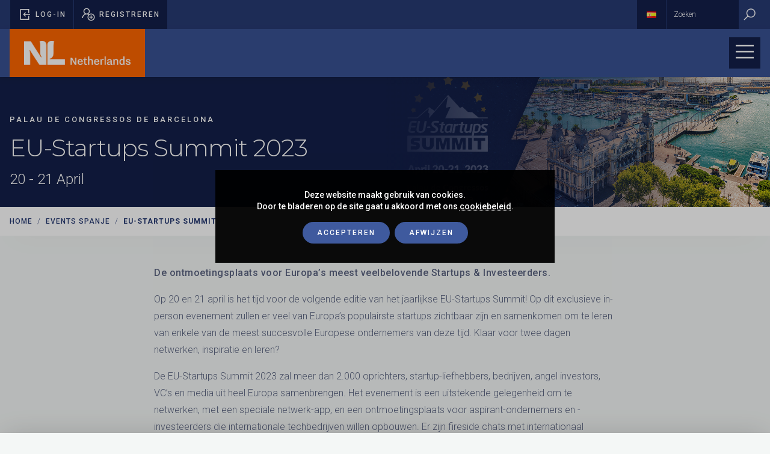

--- FILE ---
content_type: text/html; charset=UTF-8
request_url: https://www.handelmetspanje.com/nl/event/eu-startups-summit/
body_size: 7809
content:
<!DOCTYPE html>
<!--[if lte IE 9]>
<html class="old-ie" lang="nl"><![endif]-->
<!--[if (gt IE 9)|!(IE)]><!-->
<html lang="nl">
<head>
  <meta charset="utf-8">
  <meta http-equiv="X-UA-Compatible" content="IE=edge">
  <meta name="viewport" content="width=device-width, initial-scale=1">
  <meta name='robots' content='index, follow, max-image-preview:large, max-snippet:-1, max-video-preview:-1' />
	<style>img:is([sizes="auto" i], [sizes^="auto," i]) { contain-intrinsic-size: 3000px 1500px }</style>
	
	<!-- This site is optimized with the Yoast SEO plugin v23.0 - https://yoast.com/wordpress/plugins/seo/ -->
	<title>EU-Startups Summit - handelmetspanje.com</title>
	<meta name="description" content="Op 20 en 21 april vindt de volgende editie plaats van het jaarlijkse EU-Startups Summit! Op dit exclusieve in-person evenement zullen we veel van Europa&#039;s populairste startups laten zien en samenkomen om te leren van enkele van de meest succesvolle Europese ondernemers van deze tijd. Klaar voor twee dagen netwerken, inspiratie en leren? De EU-Startups Summit 2023 zal meer dan 2.000 oprichters, startup-liefhebbers, bedrijven, angel investors, VC&#039;s en media uit heel Europa samenbrengen. Het evenement is een uitstekende gelegenheid om te netwerken, met een speciale netwerk-app, en een ontmoetingsplaats voor aspirant-ondernemers en -investeerders die internationale techbedrijven willen opbouwen." />
	<link rel="canonical" href="https://www.handelmetspanje.com/nl/event/eu-startups-summit/" />
	<meta property="og:locale" content="nl_NL" />
	<meta property="og:type" content="article" />
	<meta property="og:title" content="EU-Startups Summit - handelmetspanje.com" />
	<meta property="og:description" content="Op 20 en 21 april vindt de volgende editie plaats van het jaarlijkse EU-Startups Summit! Op dit exclusieve in-person evenement zullen we veel van Europa&#039;s populairste startups laten zien en samenkomen om te leren van enkele van de meest succesvolle Europese ondernemers van deze tijd. Klaar voor twee dagen netwerken, inspiratie en leren? De EU-Startups Summit 2023 zal meer dan 2.000 oprichters, startup-liefhebbers, bedrijven, angel investors, VC&#039;s en media uit heel Europa samenbrengen. Het evenement is een uitstekende gelegenheid om te netwerken, met een speciale netwerk-app, en een ontmoetingsplaats voor aspirant-ondernemers en -investeerders die internationale techbedrijven willen opbouwen." />
	<meta property="og:url" content="https://www.handelmetspanje.com/nl/event/eu-startups-summit/" />
	<meta property="og:site_name" content="handelmetspanje.com" />
	<meta name="twitter:card" content="summary_large_image" />
	<script type="application/ld+json" class="yoast-schema-graph">{"@context":"https://schema.org","@graph":[{"@type":"WebPage","@id":"https://www.handelmetspanje.com/nl/event/eu-startups-summit/","url":"https://www.handelmetspanje.com/nl/event/eu-startups-summit/","name":"EU-Startups Summit - handelmetspanje.com","isPartOf":{"@id":"https://www.handelmetspanje.com/nl/#website"},"datePublished":"2023-01-30T10:14:29+00:00","dateModified":"2023-01-30T10:14:29+00:00","description":"Op 20 en 21 april vindt de volgende editie plaats van het jaarlijkse EU-Startups Summit! Op dit exclusieve in-person evenement zullen we veel van Europa's populairste startups laten zien en samenkomen om te leren van enkele van de meest succesvolle Europese ondernemers van deze tijd. Klaar voor twee dagen netwerken, inspiratie en leren? De EU-Startups Summit 2023 zal meer dan 2.000 oprichters, startup-liefhebbers, bedrijven, angel investors, VC's en media uit heel Europa samenbrengen. Het evenement is een uitstekende gelegenheid om te netwerken, met een speciale netwerk-app, en een ontmoetingsplaats voor aspirant-ondernemers en -investeerders die internationale techbedrijven willen opbouwen.","breadcrumb":{"@id":"https://www.handelmetspanje.com/nl/event/eu-startups-summit/#breadcrumb"},"inLanguage":"nl-NL","potentialAction":[{"@type":"ReadAction","target":["https://www.handelmetspanje.com/nl/event/eu-startups-summit/"]}]},{"@type":"BreadcrumbList","@id":"https://www.handelmetspanje.com/nl/event/eu-startups-summit/#breadcrumb","itemListElement":[{"@type":"ListItem","position":1,"name":"Portada","item":"https://www.handelmetspanje.com/nl/"},{"@type":"ListItem","position":2,"name":"EU-Startups Summit"}]},{"@type":"WebSite","@id":"https://www.handelmetspanje.com/nl/#website","url":"https://www.handelmetspanje.com/nl/","name":"handelmetspanje.com","description":"","potentialAction":[{"@type":"SearchAction","target":{"@type":"EntryPoint","urlTemplate":"https://www.handelmetspanje.com/nl/?s={search_term_string}"},"query-input":"required name=search_term_string"}],"inLanguage":"nl-NL"}]}</script>
	<!-- / Yoast SEO plugin. -->


<link rel='dns-prefetch' href='//fonts.googleapis.com' />
<script>window.ga=window.ga||function(){(ga.q=ga.q||[]).push(arguments)};ga.l=+new Date;ga('create', 'UA-164639092-1', 'auto');ga('send', 'pageview');</script><script async src='https://www.google-analytics.com/analytics.js'></script><style id='classic-theme-styles-inline-css' type='text/css'>
/*! This file is auto-generated */
.wp-block-button__link{color:#fff;background-color:#32373c;border-radius:9999px;box-shadow:none;text-decoration:none;padding:calc(.667em + 2px) calc(1.333em + 2px);font-size:1.125em}.wp-block-file__button{background:#32373c;color:#fff;text-decoration:none}
</style>
<link rel='stylesheet' id='base-css' href='https://www.handelmetspanje.com/wp-content/themes/theme/css/base.css?ver=67446a90aee6c' type='text/css' media='' />
<link rel='stylesheet' id='css-css' href='https://www.handelmetspanje.com/wp-content/themes/theme/css/css.css?ver=67446a90aee6c' type='text/css' media='' />
<link rel='stylesheet' id='fonts-css' href='//fonts.googleapis.com/css?family=Montserrat%3A300%2C500%2C600%2C700%2C800%7CRoboto%3A300%2C500%2C700%2C900&#038;display=swap&#038;ver=67446a90aee6c' type='text/css' media='' />
<link rel='stylesheet' id='icons-css' href='https://www.handelmetspanje.com/wp-content/themes/theme/css/line-awesome/css/line-awesome-font-awesome.min.css?ver=67446a90aee6c' type='text/css' media='' />
<link rel='stylesheet' id='tinycss-css' href='https://www.handelmetspanje.com/wp-content/themes/theme/js/tiny-slider/tiny-slider.css?ver=67446a90aee6c' type='text/css' media='' />
<meta name="theme-color" content="#ff6600" />
<link rel="apple-touch-icon" sizes="57x57" href="https://www.handelmetspanje.com/wp-content/uploads/favicon-1-57x57.png">
<link rel="apple-touch-icon" sizes="76x76" href="https://www.handelmetspanje.com/wp-content/uploads/favicon-1-76x76.png">
<link rel="apple-touch-icon" sizes="128x128" href="https://www.handelmetspanje.com/wp-content/uploads/favicon-1-128x128.png">
<link rel="apple-touch-icon" sizes="180x180" href="https://www.handelmetspanje.com/wp-content/uploads/favicon-1-167x167.png">
<link rel="apple-touch-icon" sizes="192x192" href="https://www.handelmetspanje.com/wp-content/uploads/favicon-1-167x167.png">
<link rel="icon" sizes="192x192" href="https://www.handelmetspanje.com/wp-content/uploads/favicon-1-167x167.png">

<meta name="description" content="De EU-Startups Summit 2023 zal meer dan 2.000 oprichters, startup-liefhebbers, bedrijven, angel investors, VC&#039;s en media uit heel Europa samenbrengen. " >
<meta property='og:title' content='EU-Startups Summit' /><meta property='twitter:title' content='EU-Startups Summit' /><meta property='og:url' content='https://www.handelmetspanje.com/nl/event/eu-startups-summit/' /><meta property='og:image' content='https://www.handelmetspanje.com/wp-content/uploads/EU-Startups-Summit-2023-banner.png' /><meta property='twitter:image' content='https://www.handelmetspanje.com/wp-content/uploads/EU-Startups-Summit-2023-banner.png' /><meta property='og:locale' content='nl_NL' /><meta property='og:site_name' content='handelmetspanje.com' /><meta property='twitter:card' content='summary_large_image' /><link rel="manifest" href="https://www.handelmetspanje.com/manifest.webmanifest">
          <meta property="og:url" content="https://www.handelmetspanje.com/nl/event/eu-startups-summit/" />
    <meta property="og:title" content="EU-Startups Summit" />
        <meta property="og:description" content="De EU-Startups Summit 2023 zal meer dan 2.000 oprichters, startup-liefhebbers, bedrijven, angel investors, VC&#039;s en media uit heel Europa samenbrengen. " />
            <meta name="twitter:card" content="summary_large_image" />
    <meta property="og:image" content="https://www.handelmetspanje.com/wp-content/uploads/EU-Startups-Summit-2023-banner.png" />
      </head>
<body spellcheck=false class='body type_evento'>
  <div id='preload' role='status' style='position: fixed;top:0;left: 0;width: 100%;height: 100%;background: #FD6500;z-index: 99999;'><span alt='Pagina laden'><span class='visuallyhidden'>Pagina laden</span></span></div>
  <main id='main'>
<div id='pre-header'>
  <div class='package'>
    <div class='user'>
      <a id='goto-content' title='Ga naar inhoud' href='javascript:;'>
        <i alt='Pictogram Pijl omlaag' class='fa fa-arrow-down'></i>
        <span>Naar inhoud</span>
      </a>
            <a aria-label='Pop-up voor inloggen openen' href='javascript:;' data-src='#login' class='show-popup'>
        <i alt='Log-in' class='fa fa-sign-in'></i>
        <span>Log-in</span>
      </a>
      <a aria-label='Pop-up registreren openen' href='javascript:;' data-src='#register' class='show-popup'>
        <i alt='Registreren' class='fa fa-user-plus'></i>
        <span>Registreren</span>
      </a>
          </div>
    <div class='language-select'>
      <a title='Land wijzigen' href='javascript:;' data-src='#welcome' class='show-popup'>
        <span class='visuallyhidden'>Land wijzigen</span>
        <img alt='Español' src='https://www.handelmetspanje.com/wp-content/plugins/polylang/flags/es.png' />
      </a>
    </div>
    <form autocomplete="off" action='https://www.handelmetspanje.com/nl/' >
      <input placeholder="Zoeken" type='search' name='s' value='' />
      <button aria-label='Zoeken'>
          <i alt='Zoeken' class='fa fa-search'></i>
      </button>
    </form>
      </div>
</div>
<div id='language-select' class='hide transparent-modal'>
  <div class='select-language'>
    <div class='title'>Selecteer je taal</div>
    <div class='items'>
            <a class='current' href='https://www.handelmetspanje.com/nl/event/eu-startups-summit/'>nl</a>
            <a class='' href='https://www.handelmetspanje.com/es/'>es</a>
          </div>
  </div>
</div>

<div id='search' class='hide search-modal'>
  <form id='search-form' action='https://www.handelmetspanje.com/nl/' method='get' autocomplete="off">
    <input type="hidden" name="lang" value="nl" />
    <div class='items'>
      <label for="search-input">Zoeken</label>
      <input id='search-input' type='search' name='s' value='' />
      <a title='Begin zoeken' href='javascript:;' class='submit-form' data-form='#search-form'><span class='visuallyhidden'>Zoeken</span><i alt='Pictogram Zoeken' class='fa fa-search'></i></a>
    </div>
  </form>
</div>
<div id='header' class='nnm'>
  <span class='scroll' title='Voortgang van pagina'><span></span></span>
  <div class='package'>
    <div class='logo'>
      <a title='handelmetspanje.com startpagina' href='https://www.handelmetspanje.com/nl'>
        <picture>
          <source srcset="https://www.handelmetspanje.com/wp-content/uploads/logo-netherlands-white-886x200.png" media="(min-width: 769px)" />
          <img alt='NL Nederland' src="https://www.handelmetspanje.com/wp-content/uploads/logo-simbol-200x117.png" />
        </picture>
        <span class='visuallyhidden'>handelmetspanje.com</span>
      </a>
    </div>
        <div class='menu'>
      <nav id='the_menu' role='menu' class='menu'><div role='menuitem' class='item type_page has_submenu'><a  href='https://www.handelmetspanje.com/nl/wie-zijn-wij/'>Wie zijn wij</a><div class='submenu'><div role='menuitem' class='item type_page not_submenu'><a  href='https://www.handelmetspanje.com/nl/wie-zijn-wij/boodschap-ambassadeur/'>Boodschap Ambassadeur</a></div><div role='menuitem' class='item type_page not_submenu'><a  href='https://www.handelmetspanje.com/nl/ambassade-madrid/'>Ambassade Madrid</a></div><div role='menuitem' class='item type_page not_submenu'><a  href='https://www.handelmetspanje.com/nl/wie-zijn-wij/nbsobarcelona/'>NBSO Barcelona</a></div><div role='menuitem' class='item type_page not_submenu'><a  href='https://www.handelmetspanje.com/nl/onze-diensten/'>Onze diensten</a></div><div role='menuitem' class='item type_page not_submenu'><a  href='https://www.handelmetspanje.com/nl/wie-zijn-wij/nbso-nieuwsbrief/'>Nieuwsbrief</a></div></div></div><div role='menuitem' class='item type_page not_submenu'><a  href='https://www.handelmetspanje.com/nl/nieuws/'>Nieuws</a></div><div role='menuitem' class='item type_page has_submenu'><a  href='https://www.handelmetspanje.com/nl/zakendoen-in-spanje/'>Zakendoen in Spanje</a><div class='submenu'><div role='menuitem' class='item type_page not_submenu'><a  href='https://www.handelmetspanje.com/nl/zakendoen-in-spanje/over-spanje/'>Over Spanje</a></div><div role='menuitem' class='item type_page not_submenu'><a  href='https://www.handelmetspanje.com/nl/zakendoen-in-spanje/economie/'>Economie</a></div><div role='menuitem' class='item type_page not_submenu'><a  href='https://www.handelmetspanje.com/nl/zakendoen-in-spanje/bedrijvenstructuur/'>Bedrijvenstructuur</a></div><div role='menuitem' class='item type_page not_submenu'><a  href='https://www.handelmetspanje.com/nl/zakendoen-in-spanje/over-spanje/regiospecifieke-informatie/'>Regiospecifieke informatie</a></div><div role='menuitem' class='item type_page not_submenu'><a  href='https://www.handelmetspanje.com/nl/zakendoen-in-spanje/over-spanje/sectorinformatie/'>Sectorinformatie</a></div></div></div><div role='menuitem' class='item type_page not_submenu'><a  href='https://www.handelmetspanje.com/nl/events/'>Events </a></div><div role='menuitem' class='item type_page has_submenu'><a  href='https://www.handelmetspanje.com/nl/bedrijvenplaza/'> Bedrijvenplaza</a><div class='submenu'><div role='menuitem' class='item type_page not_submenu'><a  href='https://www.handelmetspanje.com/nl/bedrijvenplaza/bedrijven-zoeken/'>Bedrijven zoeken</a></div><div role='menuitem' class='item type_page not_submenu'><a  href='https://www.handelmetspanje.com/nl/bedrijvenplaza/dienstverleners/'>Dienstverleners zoeken</a></div><div role='menuitem' class='item type_page not_submenu'><a  href='https://www.handelmetspanje.com/nl/bedrijvenplaza/vacatures/'>Vacatures</a></div><div role='menuitem' class='item type_page not_submenu'><a  href='https://www.handelmetspanje.com/nl/bedrijvenplaza/vraag-aanbod/'>Vraag & Aanbod</a></div><div role='menuitem' class='item type_page not_submenu'><a  href='https://www.handelmetspanje.com/nl/bedrijvenplaza/qa-bedrijvenplaza/'>Q&A Bedrijvenplaza</a></div></div></div><div role='menuitem' class='item type_page not_submenu'><a  href='https://www.handelmetspanje.com/nl/businessclubs/'>Business Clubs</a></div><div role='menuitem' class='item type_page has_submenu'><a  href='https://www.handelmetspanje.com/nl/vragen/'>Vragen</a><div class='submenu'><div role='menuitem' class='item type_page not_submenu'><a  href='https://www.handelmetspanje.com/nl/bedrijvenplaza/handelsvraag/'>Handelsvraag</a></div><div role='menuitem' class='item type_page not_submenu'><a  href='https://www.handelmetspanje.com/nl/vragen/wij-zijn-op-zoek-naar-spaanse-arbeidskrachten/'>Op zoek naar Spaanse arbeidskrachten</a></div><div role='menuitem' class='item type_page not_submenu'><a  href='https://www.handelmetspanje.com/nl/vragen/verblijfs-en-werkvergunning/'>Verblijfs- en werkvergunning</a></div><div role='menuitem' class='item type_page not_submenu'><a  href='https://www.handelmetspanje.com/nl/vragen/financiele-situatie-bedrijf/'>Financiële situatie bedrijf</a></div><div role='menuitem' class='item type_page not_submenu'><a  href='https://www.handelmetspanje.com/nl/vragen/sociale-zekerheidsstelsel/'>Sociale zekerheidsstelsel</a></div><div role='menuitem' class='item type_page not_submenu'><a  href='https://www.handelmetspanje.com/nl/vragen/invoerrechten-en-belastingen/'>Invoerrechten en belastingen</a></div><div role='menuitem' class='item type_page not_submenu'><a  href='https://www.handelmetspanje.com/nl/vragen/starten-horeca-onderneming/'>Starten horeca-onderneming</a></div></div></div><div role='menuitem' class='item type_page has_submenu'><a  href='https://www.handelmetspanje.com/nl/ondernemersprijs-2/'>Ondernemersprijs</a><div class='submenu'><div role='menuitem' class='item type_page not_submenu'><a  href='https://www.handelmetspanje.com/nl/2024-ondernemersprijs/'>2024 Ondernemersprijs</a></div><div role='menuitem' class='item type_page not_submenu'><a  href='https://www.handelmetspanje.com/nl/voorgaande-edities-nederlandse-ondernemersprijs/'>Voorgaande edities </a></div></div></div></nav>
    </div>
        <a title='Mobiel menu weergeven' href='javascript:;' class='show-mobile-menu'>
      <span class='visuallyhidden'>Mobiel menu</span>
      <i  class='fa fa-bars'></i>
    </a>
  </div>
</div>
<section id='block-0' class='title_event section block counter_0 section_0 even withbackground nnm'>
  <div class='package'>
    <div class='items'>
            <div class='holder-info'>
        <div class='info'>
          <div class='heading reverse md nomargin white'>
    <h1 class='title'>EU-Startups Summit 2023</h1>
      <div class='subtitle'>Palau de Congressos de Barcelona</div>
  </div>
          <div class='summary'>20 - 21 April</div>
        </div>
      </div>
    </div>
  </div>
    <div class='bgimage' data-background='https://www.handelmetspanje.com/wp-content/uploads/EU-Startups-Summit-2023-banner-1229x550.png'></div>
  </section>
<section id='block-1' class='breadcrumb section block counter_1 section_1 odd nnm shadow'>
  <div class='package'>
    <div class='holder-items'>
      <nav aria-label='Breadcrumb' class='items'>
        <a href='https://www.handelmetspanje.com/nl/'>Home</a>
                <a href='https://www.handelmetspanje.com/nl/events/'>Events Spanje</a>
                <a aria-current='page' href='https://www.handelmetspanje.com/nl/event/eu-startups-summit/'>EU-Startups Summit</a>
      </nav>
    </div>
  </div>
</section>
<section id='block-2' class='text section block counter_2 section_2 even nm'>
  <div class='package xs'>
    <div class='article '><p><strong>De ontmoetingsplaats voor Europa&#8217;s meest veelbelovende Startups &amp; Investeerders. </strong></p>
<p>Op 20 en 21 april is het tijd voor de volgende editie van het jaarlijkse EU-Startups Summit! Op dit exclusieve in-person evenement zullen er veel van Europa&#8217;s populairste startups zichtbaar zijn en samenkomen om te leren van enkele van de meest succesvolle Europese ondernemers van deze tijd. Klaar voor twee dagen netwerken, inspiratie en leren?</p>
<p>De EU-Startups Summit 2023 zal meer dan 2.000 oprichters, startup-liefhebbers, bedrijven, angel investors, VC&#8217;s en media uit heel Europa samenbrengen. Het evenement is een uitstekende gelegenheid om te netwerken, met een speciale netwerk-app, en een ontmoetingsplaats voor aspirant-ondernemers en -investeerders die internationale techbedrijven willen opbouwen. Er zijn fireside chats met internationaal succesvolle oprichters, inzichtelijke keynotes, en een spannende pitch competitie op ons hoofdpodium met enkele van Europa&#8217;s meest veelbelovende startup teams &#8211; geselecteerd uit meer dan 1.500 kandidaten!</p>
</div>

  </div>
</section>

<section id='block-3' class='youtube section block counter_3 section_3 odd nm single'>
  <div class='package sm'>
    <div class='holder_items'>
      <div class='items'>
                <div class='item shadow_dark'><iframe title='' src='https://www.youtube.com/embed/LmiZ2eFd-B4?autoplay=0&#038;controls=1&#038;cc_load_policy=0&#038;disablekb=1&#038;enablejsapi=0&#038;fs=1&#038;iv_load_policy=1&#038;loop=0&#038;modestbranding=1&#038;playsinline=1&#038;rel=0&#038;showinfo=0' width='560' height='315' class='video aspectratio' frameborder='0' type='text/html' allow='accelerometer; autoplay; encrypted-media; gyroscope; picture-in-picture' allowfullscreen ></iframe></div>
              </div>
    </div>
  </div>
</section>
<section id='block-4' class='map section block counter_4 section_4 even nm'>
    <div class='package'>
    <div class='map-holder shadow'>
    <div class='gmap'   data-poi='map_694e01d2a7a6c' data-map-style='simplegray'>
      <script>map_694e01d2a7a6c = [{"position":0,"lat":41.37237919999999,"lng":2.1514801,"marker":"https:\/\/www.handelmetspanje.com\/wp-content\/uploads\/marker.png","description":""}];</script>
      <script src='//maps.googleapis.com/maps/api/js?key=AIzaSyC07DlLKgym06F23yOgZ-GB5HUVqkdDvBw'></script>
    </div>
  </div>
    </div>
  </section>
<footer id='footer' class='nnm'>
    <div class='social-networks-holder'>
    <div class='package sm'>
      <div class='items'>
        <div class='title'>
          <h2 class='smalltitle lg white'>Volg ons op <span class='strong'>sociale media</span></h2>
        </div>
        <div class='groups'>
                    <div class='group'>
            <div class='groupname'>Economisch Netwerk Spanje</div>
            <div class='items'>
                            <a aria-label='Twitter' title='Twitter' href='https://twitter.com/HandelsloketSPA' target="_blank">
                <i alt='Twitter' class='fa fa-twitter'></i>
              </a>
                            <a aria-label='LinkedIn' title='LinkedIn' href='https://www.linkedin.com/company/ondernemersplatformspanje/' target="_blank">
                <i alt='LinkedIn' class='fa fa-linkedin'></i>
              </a>
                            <a aria-label='YouTube' title='YouTube' href='https://www.youtube.com/channel/UC0GkMPSbv1XdhQC76qBiV6A' target="_blank">
                <i alt='YouTube' class='fa fa-youtube'></i>
              </a>
                            <a aria-label='WhatsApp' title='WhatsApp' href='https://wa.me/34683638524' target="_blank">
                <i alt='WhatsApp' class='fa fa-whatsapp'></i>
              </a>
                          </div>
          </div>
                  </div>
      </div>
    </div>
  </div>
        <div class='content-holder'>
    <div class='package sm'>
      <div class='holder-columns'>
        <div class='columns'>
                    <div class='item'>
                        <div class='title'>
              <div class='smalltitle' role='heading'>
                <span class='strong'>Over ons</span>              </div>
            </div>
                                                <nav>
              <a   href='https://www.handelmetspanje.com/nl/wie-zijn-wij/'>Wie zijn wij?</a><a   href='https://www.handelmetspanje.com/nl/onze-diensten/'>Onze diensten</a>            </nav>
                      </div>
                    <div class='item'>
                        <div class='title'>
              <div class='smalltitle' role='heading'>
                <span class='strong'>Interessante links</span>              </div>
            </div>
                                    <div class='description'>
              <div class='article sm'>
                <p>Hieronder vind je verwijzingen naar pagina&#8217;s betreft de volgende thema&#8217;s.</p>              </div>
            </div>
                                    <nav>
              <a   href='https://www.handelmetspanje.com/nl/interessante-links/'>Interessante links</a><a   href='https://www.handelmetspanje.com/nl/interessante-links/overheidsinstanties/'>Spaanse overheidsinstanties</a><a   href='https://www.handelmetspanje.com/nl/interessante-links/links-voor-zakendoen-in-spanje/'>Zakendoen in Spanje</a><a   href='https://www.handelmetspanje.com/nl/interessante-links/regionale-overheden-en-ontwikkelingsmaatschappijen/'>Regionale overheden en ontwikkelingsmaatschappijen</a><a   href='https://www.handelmetspanje.com/nl/interessante-links/europese-unie/'>Europese Unie</a><a   href='https://www.handelmetspanje.com/nl/interessante-links/onderzoeksinstellingen/'>Onderzoeksinsellingen</a><a   href='https://www.handelmetspanje.com/nl/interessante-links/vervoer-en-infrastructuur/'>Vervoer en infrastructuur</a><a   href='https://www.handelmetspanje.com/nl/interessante-links/congres-beurslocaties-en-toerisme/'>Congres- en beurslocaties</a><a   href='https://www.handelmetspanje.com/nl/interessante-links/media/'>Media</a><a   href='https://www.handelmetspanje.com/nl/interessante-links/statistiek-2/'>Statistiek</a>            </nav>
                      </div>
                    <div class='item'>
                        <div class='title'>
              <div class='smalltitle' role='heading'>
                <span class='strong'>Juridische</span> informatie              </div>
            </div>
                                                <nav>
              <a   href='https://www.handelmetspanje.com/nl/cookiebeleid/'>Cookiebeleid</a><a   href='https://www.handelmetspanje.com/nl/privacyverklaring/'>Privacyverklaring</a><a   href='https://www.handelmetspanje.com/nl/toegankelijkheid/'>Toegankelijkheid</a>            </nav>
                      </div>
                    <div class='item'>
                        <div class='title'>
              <div class='smalltitle' role='heading'>
                <span class='strong'>Contact</span>              </div>
            </div>
                                                <nav>
              <a   href='https://www.handelmetspanje.com/nl/contact/'>Contact</a>            </nav>
                      </div>
                  </div>
      </div>
    </div>
  </div>
  
  <div class='copyright-holder'>
    <div class='package'>
      <div class='copyright'>
        <div class='message'>© Copyright 2025 <a href='https://www.handelmetspanje.com'>handelmetspanje.com</a></div>
                <div class='legal_links'>
          <a   href='https://www.handelmetspanje.com/nl/feedback/'>Feedback</a><a   href='https://www.handelmetspanje.com/nl/toegankelijkheid/'>Toegankelijkheid </a><a   href='https://www.handelmetspanje.com/nl/proclaimer/'>Proclaimer</a><a   href='https://www.handelmetspanje.com/nl/privacyverklaring/'>Privacyverklaring</a><a   href='javascript:;'>Sitemap</a>        </div>
              </div>
    </div>
  </div>
</footer>
<div id='login' class='hide default-modal login-modal shadow'>
  <div class='modal-title'><h2 class='smalltext lg'>Inloggen</h2><a aria-label='Sluit venster' title='Sluit venster' href='javascript:$.fancybox.close();' class='close'><i alt='Pictogram Sluiten' class='fa fa-close'></i></a></div>
  <form class='autosubmit' autocomplete="off" method='POST' action="https://www.handelmetspanje.com/api/user/login/">
    <input type='hidden' name='check' value='true' />
    <input type="hidden" id="check" name="check" value="ab1983a861" /><input type="hidden" name="_wp_http_referer" value="/nl/event/eu-startups-summit/" />    <div class='holder-fields'>
      <div class='fields'>
        <div class='field'>
          <label for='login-email'>E-mailadres<abbr class="req" title="Verplicht">*</abbr></label>
          <input id='login-email' error-valueMissing='Het e-mailveld is verplicht.' type='email' name='login' required autocomplete='email' />
        </div>
        <div class='field'>
          <label for='login-password'>Wachtwoord<abbr class="req" title="Verplicht">*</abbr></label>
          <input id='login-password'  error-valueMissing='Het wachtwoordveld is verplicht.' type='password' name='password' required autocomplete='current-password' />
        </div>
      </div>
    </div>
    <div class='actions'>
      <a class='btn submit-form' data-form='#login form' href='javascript:;'>Inloggen</a>
      <span class='or'>Of</span>
      <a class='btn show-popup' data-src='#register' href='javascript:$.fancybox.close();'>Registreren</a>
    </div>
    <div class='actions'>
      <a class='btn-line' href="https://www.handelmetspanje.com/wp-login.php?action=lostpassword">Wachtwoord vergeten?<i alt='Pijl icoon' class='fa fa-long-arrow-right'></i></a>
    </div>
  </form>
</div><div id='register' class='hide default-modal register-modal shadow'>
  <div class='modal-title'><h2 class='smalltext lg'>Registreer <strong>(alleen voor bedrijven)</strong></h2><a aria-label='Sluit venster' title='Sluit venster' href='javascript:$.fancybox.close();' class='close'><i alt='Pictogram Sluiten' class='fa fa-close'></i></a></div>
  <form class="autosubmit" autocomplete="off" action='?custom_user=register'>
    <div class='holder-fields'>
      <div class='fields'>
        <div class='field required'>
          <label for='register-first_name'>Voornaam<abbr class="req" title="Verplicht">*</abbr></label>
          <input id='register-first_name' error-valueMissing='Het naamveld is verplicht.' type='text' name='first_name' required autocomplete='given-name' />
        </div>
        <div class='field required'>
          <label for='register-last_name'>Achternaam<abbr class="req" title="Verplicht">*</abbr></label>
          <input id='register-last_name' error-valueMissing='Het achternaamveld is verplicht.'  type='text' name='last_name' required autocomplete='aditional-name' />
        </div>
        <div class='field required'>
          <label for='register-user_login' >Gebruikersnaam<abbr class="req" title="Verplicht">*</abbr></label>
          <input id='register-user_login' error-valueMissing='Het gebruikersnaamveld is verplicht.' type='text' name='user_login' required autocomplete='username' />
        </div>
        <div class='field required'>
          <label for='register-user_email'>E-mailadres<abbr class="req" title="Verplicht">*</abbr></label>
          <input id='register-user_email' error-valueMissing='Het e-mailveld is verplicht.' type='email' name='user_email' required autocomplete='email' />
        </div>
        <div class='field required'>
          <label for='register-company'>Onderneming<abbr class="req" title="Verplicht">*</abbr></label>
          <input id='register-company' error-valueMissing='De bedrijfs mail is vereist' type='text' name='company' required />
        </div>
        <div class='field required'>
          <label for='register-position' >Functie<abbr class="req" title="Verplicht">*</abbr></label>
          <input id='register-position' error-valueMissing='Het positieveld is verplicht.' type='text' name='position' required />
        </div>
        <div class='field required'>
          <label for='register-password'>Wachtwoord<abbr class="req" title="Verplicht">*</abbr></label>
          <input id='register-password' error-valueMissing='Het wachtwoordveld is verplicht.' error-patternMismatch='Het veld moet hoofdletters, kleine letters en cijfers bevatten' type='password' name='user_pass' required pattern="^(?=.*\d)(?=.*[a-z])(?=.*[A-Z])(?!.*\s).*$" autocomplete='new-password' />
          <div class='field-info'>Hoofdletters, kleine letters en cijfers</div>
        </div>
        <div class='field required'>
          <label for='register-repeat'>Herhaal wachtwoord<abbr class="req" title="Verplicht">*</abbr></label>
          <input id='register-repeat' error-valueMissing='Het wachtwoordbevestigingsveld is verplicht.' error-patternMismatch='Het veld moet hoofdletters, kleine letters en cijfers bevatten' type='password' name='user_pass_repeat' required pattern="^(?=.*\d)(?=.*[a-z])(?=.*[A-Z])(?!.*\s).*$" autocomplete='new-password' />
        </div>
      </div>
      <div class='fields'>
        <div class='field checkbox fullwidth required'>
                    <input id='accept_privacy' error-valueMissing='Om je te registreren moet je het privacybeleid accepteren.' type='checkbox' name='accept_privacy' required /><label for='accept_privacy'>Ik ga akkoord met het <a href='https://www.handelmetspanje.com/nl/privacyverklaring/' target='_blank'>privacybeleid</a><abbr class="req" title="Verplicht">*</abbr></label>
        </div>
      </div>
    </div>
    <div class='actions'>
      <a title='Formulier verzenden' class='btn submit-form' data-form='#register form' href='javascript:;'>Doorgaan</a>
      <span class='or'>Of</span>
      <a title='Sluit venster' class='btn gray' href='javascript:$.fancybox.close();'>Annuleren</a>
    </div>
  </form>
</div>
<div id='sharer' class='shadow_dark'>
  <div class='holder_items'>
    <div class='msg smalltext truncate'><strong>EU-Startups Summit</strong> delen!</div>
    <div class='items'>
      <a title='Deel op Facebook' target='_blank' href='https://www.facebook.com/sharer.php?u=https%3A%2F%2Fwww.handelmetspanje.com%2Fnl%2Fevent%2Feu-startups-summit%2F'><i alt='Facebook' class='fa fa-facebook'></i></a><a title='Delen via WhatsApp' target='_blank' href='https://api.whatsapp.com/send?text=EU-Startups Summit https%3A%2F%2Fwww.handelmetspanje.com%2Fnl%2Fevent%2Feu-startups-summit%2F'><i alt='Whatsapp' class='fa fa-whatsapp'></i></a><a title='Twittear' target='_blank' href='https://twitter.com/intent/tweet?url=https%3A%2F%2Fwww.handelmetspanje.com%2Fnl%2Fevent%2Feu-startups-summit%2F&amp;text=EU-Startups+Summit'><i alt='Twitter' class='fa fa-twitter'></i></a><a title='Pin it' target='_blank' href='https://pinterest.com/pin/create/bookmarklet/?media=https%3A%2F%2Fwww.handelmetspanje.com%2Fwp-content%2Fuploads%2FEU-Startups-Summit-2023-banner.png&amp;url=https%3A%2F%2Fwww.handelmetspanje.com%2Fnl%2Fevent%2Feu-startups-summit%2F&amp;description=EU-Startups+Summit'><i alt='Pinterest' class='fa fa-pinterest-p'></i></a><a title='Deel op Linkedin' target='_blank' href='https://www.linkedin.com/shareArticle?url=https%3A%2F%2Fwww.handelmetspanje.com%2Fnl%2Fevent%2Feu-startups-summit%2F&amp;title=EU-Startups+Summit'><i alt='LinkedIn' class='fa fa-linkedin'></i></a>    </div>
  </div>
</div>
<div id='welcome' class='hide default-modal shadow '>
  <div class='modal-title'><div class='smalltext lg'>Welkom, selecteer <strong>je land</strong></div></div>
  <div class='content'>
    <div class='holder-items'>
      <div class='items'>
                <div class='item' lang='nl'>
          <a title='Website bekijken in Nederlands' data-language='nl' class='item-welcome current' href='https://www.handelmetspanje.com/nl/event/eu-startups-summit/'>
            <div class='img'>
              <img alt='' src='https://www.handelmetspanje.com/wp-content/uploads/madrid-3021998_1920-400x200.jpg' />
              <span class='slug'>nl</span>
            </div>
            <div class='message'>
              <div class='smalltitle sm'>Ontdek <strong>Spanje</strong></div>
              <div class='smalltext sm'>Vanuit een ondernemersperspectief</div>
            </div>
          </a>
        </div>
                <div class='item' lang='es'>
          <a title='Website bekijken in Español' data-language='es' class='item-welcome ' href='https://www.handelmetspanje.com/es/'>
            <div class='img'>
              <img alt='' src='https://www.handelmetspanje.com/wp-content/uploads/rotterdam-1598418_1920-400x200.jpg' />
              <span class='slug'>es</span>
            </div>
            <div class='message'>
              <div class='smalltitle sm'>Descubre <strong>los Países Bajos
</strong></div>
              <div class='smalltext sm'>Desde una perspectiva emprendedora</div>
            </div>
          </a>
        </div>
              </div>
    </div>
  </div>
</div>
    </main>
    <script type="text/javascript" src="https://www.handelmetspanje.com/wp-content/themes/theme/js/jquery-3.5.1.min.js?ver=67446a90aee6c" id="jquery-js"></script>
<script type="text/javascript" src="https://www.handelmetspanje.com/wp-content/themes/theme/js/tinymce_v5/jquery.tinymce.min.js?ver=67446a90aee6c" id="tinymce-js"></script>
<script type="text/javascript" src="https://www.handelmetspanje.com/wp-content/themes/theme/js/owl.carousel.2.2.1/owl.carousel.min.js?ver=67446a90aee6c" id="owl-js"></script>
<script type="text/javascript" src="https://www.handelmetspanje.com/wp-content/themes/theme/js/tiny-slider/min/tiny-slider.js?ver=67446a90aee6c" id="tiny-js"></script>
<script type="text/javascript" src="https://www.handelmetspanje.com/wp-content/themes/theme/js/base.js?ver=67446a90aee6c" id="jsbase-js"></script>
<script type="text/javascript" id="js-js-extra">
/* <![CDATA[ */
var cookie_settings = {"idcookie":"725a0a95b0a484347b7b13889730f2d5","title":"Deze website maakt gebruik van cookies.","description":"Door te bladeren op de site gaat u akkoord met ons <a target='_blank' href='https:\/\/www.handelmetspanje.com\/nl\/cookiebeleid\/'>cookiebeleid<\/a>.","accept":"Accepteren","reject":"Afwijzen","theme":"default","exit":"https:\/\/en.wikipedia.org\/wiki\/HTTP_cookie"};
var tinymce_settings = {"url":"https:\/\/www.handelmetspanje.com\/wp-content\/themes\/theme\/js\/tinymce_v5\/tinymce.min.js"};
/* ]]> */
</script>
<script type="text/javascript" src="https://www.handelmetspanje.com/wp-content/themes/theme/js/js.js?ver=67446a90aee6c" id="js-js"></script>
    <div id='noie'>
  <div class='noie-message'>
    <i class='fa fa-internet-explorer'></i>
    <div class='noie-message-inner'>
      <div class='noie-message-inner-title'>We ondersteunen Internet Explorer niet langer</div>
      <div>Gelieve te upgraden naar <a href='https://www.google.com/chrome/'>Google Chrome</a> of <a href='https://getfirefox.com/'>Firefox</a>.</div>
    </div>
  </div>
</div>
  </body>
</html>


--- FILE ---
content_type: text/css; charset=utf-8
request_url: https://www.handelmetspanje.com/wp-content/themes/theme/css/css.css?ver=67446a90aee6c
body_size: 18688
content:
html, body{min-height: 100vh;background: #F4F7F6;color: #273A73;}
body{font: 300 18px/1.4 "Roboto";-webkit-transition: all .15s ease-in-out;transition: all .15s ease-in-out;position: relative;}
img{height: auto;width: 100%;display: block;}
figure{margin: 0;}
a{outline: 0;text-decoration: none;-webkit-transition: all .15s ease-in-out;transition: all .15s ease-in-out;color: #FD6500;}
a:hover, a:focus, a:active{text-decoration: none;color: #FE8F00;}
a:focus{text-decoration: underline dotted;}
/*
a:focus{
  outline: 2px dotted #FE8F00 !important;
}
*/
object, embed {outline: 0;}
iframe{display: block;border: none;width: 100%;}
ul{display: block;padding-left: 16px;}
ul + *, * + ul{margin-top: 32px;}
li{display: block;}
li + li{margin-top: 16px;}
blockquote > *:last-child{margin-bottom: 0;}
blockquote{background: #1499FF;padding: 32px;color: #FFF;font-family: "Montserrat";color: #FFF;text-align: center;line-height: 1.2;background: -webkit-linear-gradient(-45deg, #1499FF 0%, #0C79FF 100%);background: linear-gradient(-45deg, #FA3E00 0%, #FD6500 100%);-webkit-border-radius: 3px;border-radius: 3px;font-weight: 300;font-size: 28px;letter-spacing: 0;}
blockquote + *, * + blockquote{margin-top: 24px;}
blockquote strong{color: #FFF !important;font-weight: 400 !important;}
span.strong{
  font-weight: bold;
}
@media only screen and (max-width: 1600px){
  blockquote{font-size: 24px;}
}
@media only screen and (max-width: 1200px){
  blockquote{font-size: 20px;padding: 32px;}
}
@media only screen and (max-width: 576px){
  blockquote{padding: 16px;}
  blockquote + *, * + blockquote{margin-top: 20px;}
}

/*
textarea.with-wysiwyg{
  display: block !important;
}
*/

.visuallyhidden{border: 0;clip: rect(0 0 0 0);height: 1px;margin: -1px;overflow: hidden;padding: 0;position: absolute;width: 1px;}
iframe:focus{
  outline: 2px solid #FE8F00;
}

#focus{top: 0;left: 0;position: fixed;width: 0px;height: 0px;will-change: auto;z-index: 99999;opacity: 1;pointer-events: none;-webkit-box-shadow: 0 0 0 8px rgba(255,255,255,0),  0 0 0 4px #FFF, 0 0 0 6px #000, 0 0 32px 32px rgba(255,255,255,.1);box-shadow: 0 0 0 8px rgba(255,255,255,0),  0 0 0 4px #FFF, 0 0 0 6px #000, 0 0 32px 32px rgba(255,255,255,.1);opacity: 0;display: none;/* -webkit-transition: all .05s ease-in-out;transition: all .05s ease-in-out; */ }
body.accesibility #focus {display: block;}
.background-image{display: block;position: absolute;top: 0;left: 0;width: 100%;height: 100%;}
.background-image > img {position: absolute;top: 0;left: 0;width: 100%;height: 100%;object-fit: cover;object-position: center;}
/* noie */
#noie{position: fixed;top: 0;left: 0;bottom: 0;right: 0;background: rgba(39,58,115,.75);z-index: 999999;}
@supports (display: grid) {
  #noie{display: none;}
}
#noie > .noie-message{padding: 32px;background: #FFF;position: absolute;top: 50%;left: 50%;width: 600px;margin-left: -300px;font-size: 14px;font-weight: 400;}
#noie > .noie-message > .noie-message-inner{padding-left: 120px;}
#noie > .noie-message > .noie-message-inner a{font-weight: 800;text-transform: uppercase;}
#noie > .noie-message > .noie-message-inner > .noie-message-inner-title{font-size: 20px;font-weight: 700;color: #273A73;margin-bottom: 8px;}
#noie > .noie-message > i{font-size: 80px;position: absolute;top: 50%;left: 32px;margin-top: -40px;color: #273A73;}
/* preload */

#preload {display: none;}
@supports (display: grid) {
  #preload{display: block;}
}

#preload{position: fixed;top:0;left: 0;width: 100%;height: 100%;background: #FD6500;z-index: 99999;opacity: 1;-webkit-transition: all .1s ease-in-out;transition: all .1s ease-in-out;}
#preload > span{position: absolute;top: 50%;left: 50%;-webkit-transform: translate(-50%, -50%);transform: translate(-50%, -50%);width: 64px;height: 64px;content: " ";background: transparent url("../images/loader.svg") no-repeat center center;background-size: contain;}
#preload.loaded{opacity: 0;pointer-events: none;}
/* nnp not need margin / np need margin */

.nm + .nnm, .nm + .nm, .nnm + .nm{margin-top: 60px;}
@media only screen and (max-width: 1600px){
  .nm + .nnm, .nm + .nm, .nnm + .nm{margin-top: 48px;}
}
@media only screen and (max-width: 1200px){
  .nm + .nnm, .nm + .nm, .nnm + .nm{margin-top: 40px;}
}
@media only screen and (max-width: 992px){
  .nm + .nnm, .nm + .nm, .nnm + .nm{margin-top: 36px;}
}
@media only screen and (max-width: 768px){
  .nm + .nnm, .nm + .nm, .nnm + .nm{margin-top: 32px;}
}
@media only screen and (max-width: 576px){
  .nm + .nnm, .nm + .nm, .nnm + .nm{margin-top: 24px;}
}
/* viewer */
.viewer{position: relative;}
.viewer > img{position: relative;}
.viewer > .zoom{position: absolute;bottom: 0;right: 0;color: #FFF;z-index: 2;display: block;width: 48px;height: 48px;line-height: 48px;font-size: 24px;text-align: center;opacity: 0;-webkit-transition: all .3s ease-in-out;transition: all .3s ease-in-out;}
.viewer:hover > .zoom{opacity: 1;}
.viewer > .zoom > i{z-index: 2;position: relative;}
.viewer > .zoom::before{background: #FD6500;border-radius: 48px;border-radius: 48px;width: 48px;height: 48px;display:block;content: " ";z-index: -1;position: absolute;-webkit-transform: scale(3);transform: scale(3);opacity: 0;-webkit-transition: all .3s ease-in-out;transition: all .3s ease-in-out;}
.viewer:hover > .zoom::before{opacity: 1;-webkit-transform: scale(1.5);transform: scale(1.5);}
@media only screen and (max-width: 1200px){
  .viewer > .zoom{display: none;}
}
/* empty */

.empty{display: flex;width: 600px;max-width: 100%;margin: 0 auto;text-align: center;background: #FFF;-webkit-border-radius: 2px;border-radius: 2px;flex-direction: column;align-items: center;justify-content: center;padding: 48px 32px;align-items: center;border: 1px solid #e9efed;

margin: 25vh auto;
}
.empty > * + *{margin-top: 16px;}
.empty > .icon > i{font-size: 128px;text-shadow: 0px 2px 24px rgba(0,0,0,.15);color: #3F5A9E;}
.empty > .info > * + *{margin-top: 8px;}
/* shadow box */
.shadow{-webkit-box-shadow: 0px 16px 48px -16px rgba(0,0,0,.05);box-shadow: 0px 16px 48px -16px rgba(0,0,0,.05);-webkit-transition: all .3s ease-in-out;transition: all .3s ease-in-out;}
.shadow_light{-webkit-box-shadow: 0px 8px 24px -8px rgba(0,0,0,.03);box-shadow: 0px 8px 24px -8px rgba(0,0,0,.03);-webkit-transition: all .3s ease-in-out;transition: all .3s ease-in-out;}
.shadow.shadow_hover:hover, .shadow.shadow_hover:focus{-webkit-box-shadow: 0px 2px 8px -4px rgba(0,0,0,.15), 0px 0px 48px -8px rgba(0,0,0,.2);box-shadow: 0px 2px 8px -4px rgba(0,0,0,.15), 0px 0px 48px -8px rgba(0,0,0,.2);}
.shadow_hover_light:hover, .shadow_hover_light:focus{-webkit-box-shadow: 0px 8px 24px 0px rgba(0,0,0,.05);box-shadow: 0px 8px 24px 0px rgba(0,0,0,.05);}
.shadow_dark{-webkit-box-shadow: 0px 2px 8px -4px rgba(0,0,0,.15), 0px 0px 48px -8px rgba(0,0,0,.2);box-shadow: 0px 2px 8px -4px rgba(0,0,0,.15), 0px 0px 48px -8px rgba(0,0,0,.2);}
/* imgscale */
.imagescale img, .imagescale .bgimage{-webkit-transition: all .3s ease-in-out;transition: all .3s ease-in-out;-webkit-will-change: auto;will-change: auto;-webkit-filter: brightness(90%);filter: brightness(90%);}
.imagescale:hover img, .imagescale:hover .bgimage{-webkit-transform: scale(1.04);transform: scale(1.04);-webkit-filter: brightness(110%);filter: brightness(110%);}
/* section */
.section{position: relative;}
/* tns */
.tns-nav {display: flex; justify-content: center;margin-top: 32px;}
.tns-nav button{display: block;width: 36px;height: 36px;border: none;position: relative;background: transparent;opacity: .75;}
.tns-nav button::after{position: absolute;top: 50%;left: 50%;-webkit-transform: translate(-50%, -50%);transform: translate(-50%, -50%);-webkit-border-radius: 36px;border-radius: 36px;width: 10px;height: 10px;content: " ";-webkit-transition: all .2s ease-in-out;transition: all .2s ease-in-out;-webkit-box-shadow: 0 0 0 2px #131f49;box-shadow: 0 0 0 2px #131f49;}
.tns-nav button.tns-nav-active{opacity: 1;}
.tns-nav button.tns-nav-active::after{background: #131f49;width: 14px;height: 14px;-webkit-box-shadow: 0 0 0 0 transparent;box-shadow: 0 0 0 0 transparent;}
.tns-outer{position: relative;}
.tns-outer > button{position: absolute;top: 16px;right: 16px;outline: none;border: none;font-size: 10px;letter-spacing: 1px;padding: 8px;background: #6A7390;color: #FFF;line-height: 1;text-transform: uppercase;-webkit-border-radius: 2px;border-radius: 2px;z-index: 10;}
.tns-outer > button:hover, .tns-outer > button:focus{background: #182655;}
.tns-outer > button:focus{outline: 2px solid #FE8F00;outline-offset: -2px;}

.hide{display: none;}
.force-hide{display: none !important;pointer-events: none !important;user-select: none !important;}
.center{text-align: center;}
.article{line-height: 1.8;font-size: 16px;color: #5C6582;}
.article > *:last-child{margin-bottom: 0;}
.article.sm{font-size: 15px;line-height: 1.4;}
.article.xs{font-size: 13px;line-height: 1.3;}
.article.lg{font-size: 20px;}
.article strong{font-weight: 400;letter-spacing: .5px;}
.article a{/*white-space: nowrap;*/font-weight: 500;position: relative;color: #FD6500;color:#3F5A9E;-webkit-transition: all .15s ease-in-out;transition: all .15s ease-in-out;}
.article a:hover, .article a:focus{color: #FA3E00;text-decoration: underline dotted;}
.article em{color: #273A73;font-weight: 400;}
.article ul{margin: 0;}
.article ul + *,.article * + ul {margin-top: 24px;}
.article li{position: relative;padding-left: 16px;margin: 0;}
.article li + li{margin-top: 8px;}
.article li::before{position: absolute;left: 0;color: #C6D4CF;top: 10px;width: 6px;height: 6px;background: #FD6500;-webkit-border-radius: 2px;border-radius: 2px;content: " ";}
.article li > strong{color: #1B2C3F;}
.article h2, .article h3, .article h4, .article h5, .article h6{font-family: "Montserrat";font-weight: 300;font-size: 36px;color: #273A73;}
.article h2 strong, .article h3 strong, .article h4 strong, .article h5 strong, .article h6 strong{color: #3F5A9E;font-weight: 400;}
.article h3{font-size: 32px;}
.article h4{font-size: 30px; color: #3A5774;}
.article h5{font-size: 26px; color: #3A5774;}
.article h6{font-size: 24px;color: #3A5774;}
.article h2 + *, .article h3 + *, .article * + h2, .article * + h3{margin-top: 24px;}
.article h4 + *, .article h5 + *, .article h6 + *, .article * + h4, .article * + h5, .article * + h6{margin-top: 20px;}
.article table{width: 100%;border: 1px solid #d5e1dd;font-size: 14px;line-height: 1.3;background: #FFF;}
.article table > tbody td{padding: 8px;vertical-align: top;}
.article table > tbody td + td{border-left: 1px solid #d5e1dd;}
.article table > tbody > tr + tr > td{border-top: 1px solid #d5e1dd;}
.article table > tbody td > p{margin-bottom: 12px;}
.article table > tbody td > p:last-child{margin-bottom: 0;}
.article table > tbody td strong{font-weight: 600;color: #273a73;}
@media only screen and (min-width: 1200px){
  .article blockquote{margin-left: -64px;margin-right: -64px;}
  .article img.size-full{margin-left: -64px;margin-right: -64px;width: calc(100% + 128px);}
}
@media only screen and (min-width: 1600px){
  .article blockquote{margin-left: -128px;margin-right: -128px;}
  .article img.size-full{margin-left: -128px;margin-right: -128px;width: calc(100% + 256px);}
}
@media only screen and (max-width: 1200px){
  .article.lg{font-size: 19px;}
}
@media only screen and (max-width: 992px){
  .article.lg{font-size: 18px;}
}
@media only screen and (max-width: 768px){
  .article.lg{font-size: 17px;}
}
@media only screen and (max-width: 578px){
  .article table{margin-left: -16px;margin-right: -16px;width: calc(100% + 32px);border-left: none;border-right: none;}
  .article table > tbody tr > td:first-child{padding-left: 24px;}
  .article table > tbody tr > td:last-child{padding-right: 24px;}
}
.fancybox-slide--html .fancybox-content{margin-bottom: 0;}
.fancybox-bg{background-color: #131F49;}
.fancybox-infobar{display: none;}
.fancybox-is-open .fancybox-bg{opacity:.95;}
.fancybox-close-small{display: none !important;}

.transparent-modal{background: transparent;}
/* fancybox-youtube */
.fancybox-youtube .fancybox-bg {background:#131F49; }
.fancybox-youtube .fancybox-iframe{-webkit-border-radius: 2px;border-radius: 2px;overflow: hidden;display: block;-webkit-box-shadow: 0px 2px 8px -4px rgba(0,0,0,.25), 0px 0px 48px -8px rgba(0,0,0,.4);box-shadow: 0px 2px 8px -4px rgba(0,0,0,.25), 0px 0px 48px -8px rgba(0,0,0,.4);}
/* welcome-modal */
.fancybox-welcome .default-modal{width: 800px;}
#welcome > .content{background: #E9EFED;background: #FFF;}
#welcome > .content > .holder-items{margin-left: 0;margin-right: 0;}
#welcome > .content > .holder-items > .items{display: flex;justify-content: center;}
#welcome > .content > .holder-items > .items > .item{width:50%;}
@media only screen and (max-width: 576px){
  #welcome > .content > .holder-items > .items{flex-wrap: wrap;}
  #welcome > .content > .holder-items > .items > .item{width:100%;}
}

.item-welcome{display: block;overflow: hidden;position: relative;-webkit-transition: all .2s ease-in-out;transition: all .2s ease-in-out;text-decoration: none;margin: 2px;outline: 2px solid #273a73;}
.item-welcome:focus{text-decoration: none;outline: 2px solid #FE8F00;}

.item-welcome > .img{display: block;overflow: hidden;position: relative;-webkit-transition: all .2s ease-in-out;transition: all .2s ease-in-out;}
.item-welcome > .img > span{color: #FFF;position: absolute;text-transform: uppercase;font-size: 60px;font-family: "Roboto";letter-spacing: 6px;bottom: 0;left: 0;right: 0;padding: 16px;line-height: 1;text-shadow: 0 2px 8px rgba(0,0,0,1);background:-webkit-linear-gradient(to bottom, rgba(0,0,0,0) 0%, rgba(0,0,0,1) 100%);background:linear-gradient(to bottom, rgba(0,0,0,0) 0%, rgba(0,0,0,1) 100%);font-weight: 300;}
.item-welcome > .message{padding: 32px 16px;background: #FFF;position: relative;}
.item-welcome > .message::before{content: " ";position: absolute;top: 0;left: 0;bottom: 0;right: 0;background:-webkit-linear-gradient(45deg, #FFF 0%, #F4F7F6 100%);background:linear-gradient(45deg, #FFF 0%, #F4F7F6 100%);z-index: 1;}
.item-welcome > .message > .smalltitle, .item-welcome > .message > .smalltext{z-index: 2;position: relative;}
.item-welcome > .message > .smalltext{color: #3D5B79;margin-top: 6px;}
@media only screen and (max-width: 1600px){
  .item-welcome > .img > span{font-size: 48px;}
}
@media only screen and (max-width: 1200px){
  .item-welcome > .message{padding: 16px;}
  .item-welcome > .img > span{font-size: 36px;}
}
@media only screen and (max-width: 576px){
  .item-welcome > .img > span{font-size: 24px;}
  .item-welcome > .message{padding: 12px;}
  .item-welcome > .img > img{width: 50%;-webkit-transform: scale(2) translate(25%, 25%);transform: scale(2) translate(25%, 25%);}
}
/* btn-line */
.btn-line{outline: none;font-weight: 800;font-family: "Roboto";font-size: 12px;letter-spacing: 3px;line-height: 1.2;white-space: nowrap;display: inline-flex;position: relative;text-transform: uppercase;-webkit-transition: all .2s ease-in-out;transition: all .2s ease-in-out;align-items: center;color: #273A73;}
.btn-line > i{font-size: 22px;margin-left: 4px;opacity: .5;font-weight: normal;-webkit-transition: all .15s;transition: all .15s;}
.btn-line:hover, .btn-line:focus{color: #FD6500;}
.btn-line:hover > i, .btn-line:focus > i{margin-left: 8px;opacity: 1;}
/* btn */
.btn{background: #3F5A9E;outline: none;font-weight: 500;font-family: "Roboto";font-size: 12px;letter-spacing: 4px;padding: 20px 40px;line-height: 1;white-space: nowrap;-webkit-border-radius: 64px;border-radius: 64px;color: #FFF;display: inline-flex;position: relative;-webkit-transition: all .2s ease-in-out;transition: all .2s ease-in-out;}
.btn:hover, .btn:focus, .btn:active{color: #FFF;background: #273A73;}
.btn:focus{text-decoration: underline dotted;}
.btn.disabled{pointer-events: none;opacity: .25;-webkit-filter: none;filter: none;}
.btn.white{background: #FFF;color: #FD6500;color:#3F5A9E;}
.btn.white:hover, .btn.white:focus, .btn.white:active{background: #273A73;color: #FFF;}
.btn.white.lg::before{background: #FE8F00;}
.btn.lg{font-size: 14px;padding: 24px 48px;}

.btn.md{padding: 16px 36px;}
.btn.sm{letter-spacing: 2px;padding: 12px 24px;}
.btn.sm:hover, .btn.sm:focus, .btn.sm:active{-webkit-transform: translateY(0);transform: translateY(0);}
.btn.gray{background: #333;color: #FFF;}
.btn.gray:hover, .btn.gray:focus, .btn.gray:active{background: #000;color: #FFF;}
@media only screen and (max-width: 1600px){
  .btn{padding: 18px 36px;}
  .btn.lg{padding: 22px 44px;}
}
@media only screen and (max-width: 1200px){
  .btn{padding: 16px 32px;}
  .btn.lg{padding: 20px 40px;}
}
@media only screen and (max-width: 768px){
  .btn{padding: 14px 24px;}
  .btn.lg{padding: 18px 36px;font-size: 13px;}
}
@media only screen and (max-width: 576px){
  .btn.lg{padding: 16px 32px;font-size: 12px;}
}

/* default-modal */
.default-modal{position: relative;width: 600px;-webkit-border-radius: 3px;border-radius: 3px;padding: 0;border: 1px solid #BBCCC6;;-webkit-box-shadow: 0px 16px 48px 0 rgba(0,0,0,.05);box-shadow: 0px 16px 48px 0 rgba(0,0,0,.05);-webkit-transition: all .3s;transition: all .3s;}
.default-modal .actions{justify-content: flex-end;}
.default-modal > form{position: relative;z-index: 2;padding: 32px;}
.default-modal > form .fields + .fields{margin-top: 32px;}
@media only screen and (max-width: 1200px){
  .default-modal > form{padding: 24px;}
}
/* company-edit */
#company-edit.default-modal{width: 1000px;}
#company-edit form > .holder-fields {margin-left: -8px;margin-right: -8px;}
#company-edit form > .holder-fields > .fields{display: flex;flex-wrap: wrap;}
#company-edit form > .holder-fields > .fields > .field{width: 50%;padding: 8px;}
#company-edit form > .holder-fields > .fields > .field.full{width: 100%;}
#company-edit form > .holder-fields > .fields > .field + .field{margin-top: 0;}
#company-edit form > .holder-fields > .fields > .field.legend > legend{margin: 40px 0 12px 0;color: #3f5a9e;font-weight: 400;font-size: 24px;}
#company-edit form > .holder-fields > .fields > .field.type_image{width: 33%;}
/* wizard-modal */
@media only screen and (min-width: 1200px){
  .register-modal {width: 900px;}
  .register-modal .holder-fields{margin-left: -8px;margin-right: -8px;}
  .register-modal .holder-fields > .fields{display: flex;flex-wrap: wrap;}
  .register-modal .holder-fields > .fields > .field-info + *{margin: 0;}
  .register-modal .holder-fields > .fields > .field{width: 50%;padding: 8px;flex-grow: 1;}
  .register-modal .holder-fields > .fields > .field + .field{margin: 0;}
}
/* modal-title */
.modal-title{background: #273A73;color: #FFF;padding: 32px 96px 32px 32px;position: relative;overflow: hidden;}
.modal-title > .close{position: absolute;right: 32px;top: 50%;color: #FFF;font-size: 24px;-webkit-transform: translateY(-50%);transform: translateY(-50%);}
.modal-title > .close:hover{color: #FFF;}
.modal-title > *{z-index: 2;position: relative;}
.modal-title > .smalltext {margin: 0;}
.modal-content{padding: 32px;}
@media only screen and (max-width: 576px){
  .modal-title{padding: 16px 64px 16px 16px;}
  .modal-title > .close{right: 16px;}
}

@-webkit-keyframes animation_modal_title {
  0%   {  -webkit-transform: translate(-50%, -50%) scale(0); opacity: 0;}
  25%   {opacity: 1;}
	50%   { -webkit-transform: translate(-50%, -50%) scale(10); opacity: 0;}
  100%   { -webkit-transform: translate(-50%, -50%) scale(10); opacity: 0;}
}
@keyframes animation_modal_title {
  0%   {  transform: translate(-50%, -50%) scale(0); opacity: 0;}
  25%   {opacity: 1;}
	50%   { transform: translate(-50%, -50%) scale(10); opacity: 0;}
  100%   { transform: translate(-50%, -50%) scale(10); opacity: 0;}
}
/* package */
.package{position: relative;display: block;margin: 0 auto;width: 1440px;width:calc(1440px + 32px);max-width: 100%;padding-left: 16px;padding-right: 16px;z-index: 1;}
.package.sm{width: 1260px;}
.package.xs{width: 800px;}
.package.padding{padding-top: 64px;padding-bottom: 64px;}
@media only screen and (max-width: 1600px){
  .package{width: 1360px;}
}
@media only screen and (max-width: 1200px){
  .package{width: 1024px;}
}
/* actions */
.actions{display: flex;justify-content: center;align-items: center;}
.actions > * + * {margin-left: 12px;}
* + .actions, .actions + *{margin-top: 48px;}
@media only screen and (max-width: 576px){
  .actions{flex-direction: column;}
  .actions > * + * {margin-top: 8px;margin-left: 0;}
  .actions > .or{display: none;}
}
@media only screen and (max-width: 1600px){
  * + .actions, .actions + *{margin-top: 40px;}
}
@media only screen and (max-width: 1200px){
  * + .actions, .actions + *{margin-top: 32px;}
}
.or{font-family: "Roboto";font-weight: 700;font-size: 14px;text-transform: uppercase;letter-spacing: 2px;}
/* smalltitle & smalltext */
.smalltitle{font-family: "Montserrat";font-weight: 300;font-size: 22px;line-height: 1.3;}
.smalltitle strong, .smalltitle span.strong{font-weight: 500;}
.smalltitle.sm{font-size: 18px;}
.smalltitle.sm strong, .smalltitle.sm span.strong{font-weight: 400;}
.smalltitle.lg{font-size: 32px;font-weight: 400;}
.smalltitle.lg strong{font-weight: 600;}
.smalltitle.xl{font-size: 40px;font-weight: 400;}
.smalltitle.xl strong{font-weight: 600;}
.smalltitle.white{color: #FFF;}
.smalltitle, .smalltitle > a {color: #2B425B;}
.smalltitle > a:hover, .smalltitle > a:focus{color: #FD6500;}
@media only screen and (max-width: 1600px){
  .smalltitle.lg{font-size: 30px;}
  .smalltitle.xl{font-size: 36px;}
}
@media only screen and (max-width: 1200px){
  .smalltitle{font-size: 21px;}
  .smalltitle.lg{font-size: 28px;}
  .smalltitle.xl{font-size: 32px;}
}
@media only screen and (max-width: 992px){
  .smalltitle.lg{font-size: 26px;}
  .smalltitle.xl{font-size: 30px;}
}
@media only screen and (max-width: 768px){
  .smalltitle.lg{font-size: 24px;}
  .smalltitle.xl{font-size: 28px;}
}
@media only screen and (max-width: 576px){
  .smalltitle{font-size: 20px;}
  .smalltitle.lg{font-size: 22px;}
  .smalltitle.xl{font-size: 24px;}
}


.smalltext + .smalltitle{margin-top: 4px;}
.smalltitle + .smalltext{margin-top: 16px;}
.smalltext{font-size: 12px;font-family: "Roboto";font-weight: 500;letter-spacing: 1px;text-transform: uppercase;}
.smalltext.lg{font-size: 14px;}
.smalltext.sm{font-size: 11px;}
/* mini-heading */
.mini-heading {display: flex;align-items: center;text-rendering: optimizeLegibility;flex-wrap: wrap;}
.mini-heading + *{margin-top: 32px;}
.mini-heading > *{font-family: "Roboto";color: #375091;font-weight: 700;line-height: 1;font-size: 12px;letter-spacing: 3px;margin: 0;text-transform: uppercase; /* white-space: nowrap;overflow: hidden;text-overflow: ellipsis;max-width: 80%; */ }
.mini-heading strong{font-weight: 900;}
.mini-heading > * + * {margin-left: 18px;}
.mini-heading > a{color: #1F2F63;position: relative;font-weight: 700;color: #3F5A9E;font-size: 12px;letter-spacing: 2px;}
.mini-heading > a:hover, .mini-heading > a:focus{color: #273A73;}
.mini-heading > span{color: #3F5A9E;pointer-events: none;font-weight: 300;}
.mini-heading > span.line{height: 1px;display: block;flex-grow: 1;background: #E9EFED;max-width: none;min-width: 0;}
@media only screen and (max-width: 992px){
  .mini-heading > * {font-size: 13px;letter-spacing: 2px;}
  .mini-heading > * + * {margin-left: 12px;}
}
@media only screen and (max-width: 768px){
  .mini-heading{display: grid;grid-template-columns: 1fr;grid-gap: 8px;}
  .mini-heading > * + * {margin-left: 0;}
  .mini-heading span{display: none;}
}

/* heading */
.heading:not(.nomargin) + * {margin-top: 48px;}
.heading.reverse{display: flex;flex-direction: column-reverse;}
.heading.reverse > .subtitle{margin-bottom: 12px;}
.heading.reverse > .title{margin: 0;}
.heading .title{font-family: "Montserrat";font-weight: 300;line-height: 1.3;font-size: 48px;letter-spacing: -1px;color: #131F49;margin: 0;}
.heading .title strong, .heading .title span.strong{color: #273A73;font-weight: 400;}
.heading.md .title{font-size: 40px;}
.heading.sm .title{font-size: 36px;}
.heading .subtitle{font-size: 13px;font-family: "Roboto";font-weight: 400;color: #FE8200;color: #5C6582;text-transform: uppercase;letter-spacing: 3px;margin: 0;}
.heading > .title + .subtitle{margin-top: 8px;}



.heading.white .title, .heading.white .title strong, .heading.white .title span.strong, .heading.white .subtitle{color: #FFF;}
@media only screen and (max-width: 1600px){
  .heading .title{font-size: 48px;}
  .heading.md .title{font-size: 40px;}
  .heading.sm .title{font-size: 36px;}
}
@media only screen and (max-width: 1200px){
  .heading .title{font-size: 36px;letter-spacing: -1px;}
  .heading.md .title{font-size: 32px;}
  .heading.sm .title{font-size: 28px;}
}
@media only screen and (max-width: 992px){
  .heading .title{font-size: 32px;}
  .heading.md .title{font-size: 28px;}
  .heading.sm .title{font-size: 24px;}
}
@media only screen and (max-width: 768px){
  .heading .title{font-size: 28px;}
  .heading.md .title{font-size: 24px;}
  .heading > * + *{margin-top: 4px;}
}
/* overlap */
.overlap{position: absolute;top: 0;left: 0;bottom:0; right: 0;display: block;}
.overlap::after{content: " ";position: absolute;top: 0;left: 0;bottom:0; right: 0;display: block;background: #131F49;}
.overlap.soft::after{opacity: .3;}
.overlap.medium::after{opacity: .6;}
.overlap.dark::after{opacity: .9;}
.overlap.theme::after{opacity: .5;background: #1089FF;}
.overlap.themedark::after{opacity: .75;background: #1089FF;}
.overlap.frombottom::after{background: -webkit-linear-gradient(to bottom, rgba(35,55,77,0) 50%, rgba(35,55,77,.3) 100%);background: linear-gradient(to bottom, rgba(35,55,77,0) 50%, rgba(35,55,77,.3) 100%);}
.overlap.frombottomtheme::after{background: -webkit-linear-gradient(to bottom, rgba(16,137,255,0) 50%, rgba(16,137,255,.3) 100%);background: linear-gradient(to bottom, rgba(16,137,255,0) 50%, rgba(16,137,255,.3) 100%);}
/* notifications */
#notifications{position: fixed;bottom: 0;left: 0;display: flex;flex-direction: column;z-index: 99999;padding: 16px;}
#notifications > * {background: #FFF;-webkit-border-radius: 3px;border-radius: 3px;overflow: hidden;padding: 16px 32px 16px 38px;color: #2B425B;-webkit-box-shadow: 0px 1px 2px 0 rgba(0,0,0,.1), 0px 4px 20px 0 rgba(0,0,0,.05);box-shadow: 0px 1px 2px 0 rgba(0,0,0,.1), 0px 4px 20px 0 rgba(0,0,0,.05);font-family: "Roboto";font-weight: 400;font-size: 14px;position: relative;}
#notifications > *::before{content: " ";display: block;position: absolute;top: 0;left: 0;bottom: 0;width: 6px;background: #1089FF;}
#notifications > *.success::before {background: #1ED760;}
#notifications > *.danger::before {background: #F85F22;}
#notifications > * + * {margin-top: 8px;}
/* registration-form-calltoaction */
#registration-form-calltoaction{position: fixed;bottom: 0;left: 0;right: 0;z-index: 100;background: #0C79FF;color: #FFF;}
#registration-form-calltoaction::before{content: " ";display: block;top: 0;height: 4px;width: 100%;left: 0;background: rgba(255,255,255,.5);}
#registration-form-calltoaction .holder-items .items{display: flex;align-items: center;justify-content: space-between;height: 100px;}
#registration-form-calltoaction .holder-items .items > .item + .item{margin-left: 32px;}
#registration-form-calltoaction .msg{font-family: "Roboto";font-weight: 600;font-size: 18px;text-transform: uppercase;letter-spacing: 2px;}
/* sharer */
body.scrolling.with-sharer{padding-bottom: 48px;}
#sharer{position: fixed;bottom: 0;left: 0;right: 0;height: 48px;z-index: 99;-webkit-transition: all .15s ease-in-out;transition: all .15s ease-in-out;border: none;-webkit-transform: translateY(48px);transform: translateY(48px);}
body.scrolling #sharer{-webkit-transform: translateY(0);transform: translateY(0);}
#sharer .holder_items{background: #FFF;display: flex;align-items: flex-start;}
#sharer .holder_items > .msg{color: #3F5A9E;line-height: 48px;text-align: right;flex-grow: 1;padding: 0 16px;}
#sharer .items{display: flex;background: #fd6500;}
#sharer .items > a{color: #3F5A9E;font-size: 32px;line-height: 48px;text-align: center;display: block;text-decoration: none;width: 48px;color: #FFF;border: none;-webkit-transition: all .35s ease-in-out;transition: all .35s ease-in-out;}
#sharer .items > a:hover{background: #3F5A9E;color: #FFF;width: 48px;}
/* #footer */
#footer {padding: 0;background: #131F49;color: #5D83A5;font-size: 15px;font-weight: 400;position: relative;z-index: 2;}
#footer .article{
  color: #C5D5E3;
  font-weight: 300;
}
#footer a{color: #FFF;}
/* #footer .social-plugins */
#footer .social-plugins{background: #1F2F63;background: #182554;padding: 32px 0;}
#footer .social-plugins .holder-items{margin-left: -16px;margin-right: -16px;}
#footer .social-plugins .holder-items > .items{display: flex;justify-content: center;}
#footer .social-plugins .holder-items > .items > .item{padding: 16px;width: calc(100% / 3 - .3px);flex-grow: 1;}
@media only screen and (max-width: 1200px){
  #footer .social-plugins .holder-items{margin-left: -8px;margin-right: -8px;}
  #footer .social-plugins .holder-items > .items > .item{padding: 8px;}
}
@media only screen and (max-width: 768px){
  #footer .social-plugins .holder-items > .items {flex-wrap: wrap;}
  #footer .social-plugins .holder-items > .items > .item{width: 50%;}
}
@media only screen and (max-width: 576px){
  #footer .social-plugins .holder-items{margin-left: 0px;margin-right: 0px;}
  #footer .social-plugins .holder-items > .items > .item{width: 100%;padding: 0;}
  #footer .social-plugins .holder-items > .items > .item + .item{margin-top: 32px;}
}


.item-social-plugins > .title{margin-bottom: 32px;}
.item-social-plugins > .title > .smalltitle{color: #FFF;}
.item-social-plugins .youtube-videos {overflow: hidden;-webkit-border-radius: 2px;border-radius: 2px;border: 1px solid #3F5A9E;}
.item-social-plugins .youtube-videos a{position: relative;display: block;overflow: hidden;}
.item-social-plugins .youtube-videos a > .info{position: absolute;bottom: 0;left: 0;right: 0;padding:48px 12px 12px 12px;background: -webkit-linear-gradient(0deg, #000 0%, rgba(0,0,0,0) 100%);background: linear-gradient(0deg, #000 0%, rgba(0,0,0,0) 100%);}
.item-social-plugins .youtube-videos a > .info > .smalltitle{color: #FFF;}
.item-social-plugins .iframe {background: #FFF;-webkit-border-radius: 2px;border-radius: 2px;border: 1px solid #3F5A9E;overflow: hidden;}
.item-social-plugins .instagram-photos{margin-left: -4px;margin-right: -4px;}
.item-social-plugins .instagram-photos > .items{display: flex;flex-wrap: wrap;}
.item-social-plugins .instagram-photos > .items > .item{display: block;padding: 4px;width: calc(100% / 3 - .3px);}
.item-social-plugins .instagram-photos > .items > .item > a{display: block;overflow: hidden;border: 1px solid #3F5A9E;-webkit-border-radius: 2px;border-radius: 2px;}
@media only screen and (max-width: 1200px){
  .item-social-plugins > .title{margin-bottom: 24px;}
}
@media only screen and (max-width: 768px){
  .item-social-plugins > .title{margin-bottom: 16px;}
}

/* #footer copyright */
#footer .copyright-holder{background: #182655;padding: 16px 0;}
#footer .copyright-holder .copyright{display: flex;justify-content: center;color: #C5D5E3;}
#footer .copyright-holder .copyright > .message > a{font-weight: 400;margin-left: 8px;}

#footer .copyright-holder .copyright > .message > a:focus, #footer .copyright-holder .copyright > .legal_links > a:focus{text-decoration: underline dotted;}

#footer .copyright-holder .copyright > .legal_links{display: flex;}
#footer .copyright-holder .copyright > .legal_links::before{content: "|";margin: 0 32px;}
#footer .copyright-holder .copyright > .legal_links > * + *{margin-left: 16px;}
#footer .copyright-holder .copyright > .legal_links > a{font-weight: 300;}
@media only screen and (max-width: 1200px){
  #footer .copyright-holder .copyright{flex-direction: column; text-align: center;}
  #footer .copyright-holder .copyright > .legal_links::before{display: none;}
  #footer .copyright-holder .copyright > .legal_links{justify-content: center;margin-top: 16px;}
}
@media only screen and (max-width: 992px){
  #footer .copyright-holder .copyright > .legal_links{flex-direction: column;}
  #footer .copyright-holder .copyright > .legal_links > * + *{margin-left: 0;margin-top: 8px;}
}
@media only screen and (max-width: 576px){
  #footer .copyright-holder .copyright > .message > a{display: block;margin: 8px 0 0 0;text-transform: uppercase;font-weight: 800;}
}
/* #footer columns */
#footer .content-holder{padding:32px 0;}
#footer .holder-columns{margin-left: -32px;margin-right: -32px;}
#footer .holder-columns > .columns{display: flex;flex-wrap: wrap;}
#footer .holder-columns > .columns > .item{padding: 32px;width: calc(100% / 3 - .3px);flex-grow: 1;}
#footer .holder-columns > .columns > .item > .title > .smalltitle{color: #FFF;}
#footer .holder-columns > .columns > .item > * + *{margin-top: 24px;}
#footer .holder-columns > .columns > .item > nav > a{display: block;}
#footer .holder-columns > .columns > .item > nav > a:focus{text-decoration: underline dotted;}
#footer .holder-columns > .columns > .item > nav > a + a{margin-top: 16px;}
@media only screen and (max-width: 1600px){
  #footer .holder-columns{margin-left: -16px;margin-right: -16px;}
  #footer .holder-columns > .columns > .item{padding: 16px;}
}
@media only screen and (max-width: 992px){
  #footer .holder-columns > .columns > .item{width: 50%;}
  #footer .holder-columns > .columns > .item > * + *{margin-top: 20px;}
}
@media only screen and (max-width: 576px){
  #footer .holder-columns{margin-left: 0px;margin-right: 0px;}
  #footer .holder-columns > .columns > .item{width: 100%;padding: 32px;text-align: center}
  #footer .holder-columns > .columns > .item + .item{margin-top: 0;}
  #footer .holder-columns > .columns > .item > * + *{margin-top: 16px;}
  #footer .holder-columns > .columns > .item > nav > a + a{margin-top: 8px;}
  #footer .holder-columns > .columns > .item > .description{display: none;}
  #footer .content-holder{padding: 0;}
  #footer .content-holder > .package{padding: 0;}
  #footer .holder-columns > .columns > .item:nth-child(even){background: rgba(255,255,255,.02);}
}
/* #footer logo */
#footer > .logo{display: block;z-index: 100;position: relative;position: absolute;left: 50%;-webkit-transform: translate(-50%, -25%);transform: translate(-50%, -25%);}
#footer > .logo > img{height: 100px;width: auto;}
@media only screen and (max-width: 1200px){
  #footer > .logo > img{height: 80px;}
}
/* #footer social_networks */
#footer .social-networks-holder{padding: 32px 0;text-align: left;background: #1F2F63;}
#footer .social-networks-holder > .items{margin-left: -12px;margin-right: -12px;}
#footer .social-networks-holder .items > .title{padding-left: 12px;padding-right: 12px;text-align: center;}
#footer .social-networks-holder .items > .groups {display: flex;flex-wrap: wrap;justify-content: center;}
#footer .social-networks-holder .items > .groups > .group{padding: 12px;}
#footer .social-networks-holder .items > .groups > .group > .groupname{margin-bottom: 8px;font-weight: 300;text-transform: uppercase;color: #FFF;font-size: 14px;}
#footer .social-networks-holder .items > .groups > .group > .items{display: flex;flex-wrap: nowrap;}
#footer .social-networks-holder .items > .groups > .group > .items > a{font-size: 28px;width: 40px;line-height: 40px;text-align: center;display: block;-webkit-border-radius: 2px;border-radius: 2px;background: #FFF;color: #131F49;position: relative;}
#footer .social-networks-holder .items > .groups > .group > .items > a:hover, #footer .social-networks-holder .items > .groups > .group > .items > a:focus{background: #FE8F00;background: #fd6500;color: #FFF;/*-webkit-box-shadow: 0px 0px 0px 2px #FFF;box-shadow: 0px 0px 0px 2px #FFF;*/}
.social-networks-holder .items > .groups > .group > .items > a:focus{text-decoration: underline dotted;}
#footer .social-networks-holder .items > .groups > .group > .items > a::after{opacity: 0;-webkit-transition: all .2s ease-in-out;transition: all .2s ease-in-out;content: attr(title);display: none;position: absolute;top: calc(100% + 4px);left: 50%;padding: 8px;background: #000;color: #FFF;-webkit-border-radius: 3px 0 3px 3px;border-radius: 3px 0 3px 3px;font-size: 12px;line-height: 1;-webkit-transform: translateX(-50%) translateY(16px);transform: translateX(-50%) translateY(16px);pointer-events: none;white-space: nowrap;}
#footer .social-networks-holder .items > .groups > .group > .items > a:hover{z-index: 2;}
#footer .social-networks-holder .items > .groups > .group > .items > a:hover::after,
#footer .social-networks-holder .items > .groups > .group > .items > a:focus::after{display: block;visibility: visible;opacity: 1;-webkit-transform: translateX(-50%) translateY(0);transform: translateX(-50%) translateY(0);}
#footer .social-networks-holder .items > .groups > .group > .items > a + a{margin-left: 6px;}
@media only screen and (max-width: 992px){
  #footer .social-networks-holder{padding: 16px 0;}
}
@media only screen and (max-width: 768px){
  #footer .social-networks-holder > .items{margin-left: 0;margin-right: 0;}
  #footer .social-networks-holder .items > .title{padding: 0;}
  #footer .social-networks-holder .items > .groups{flex-direction: column;text-align: center;}
  #footer .social-networks-holder .items > .groups > .group{padding: 0;}
  #footer .social-networks-holder .items > .groups > .group  > .items{justify-content: center;}
  #footer .social-networks-holder .items > .groups > .group + .group{margin-top: 12px;}
}

/* #header */
#main{padding-top: calc(80px + 48px);-webkit-transition: all .15s ease-in-out;transition: all .15s ease-in-out;z-index: 2;position: relative;}
body.scrolling #main{padding-top: 80px;}
#header {position: fixed;top: 48px;left: 0;right: 0;background: #FD6500;min-height:80px;z-index: 99;-webkit-transition: all .15s ease-in-out;transition: all .15s ease-in-out;-webkit-box-shadow: 0px 1px 2px 0 rgba(0,0,0,.05), 0px 3px 12px rgba(0,0,0,.05);box-shadow: 0px 1px 2px 0 rgba(0,0,0,.05), 0px 3px 12px rgba(0,0,0,.05);}
body.scrolling #header{top: 0;-webkit-box-shadow: 0px 1px 2px 0 rgba(0,0,0,.1), 0px 4px 20px 0 rgba(0,0,0,.05);box-shadow: 0px 1px 2px 0 rgba(0,0,0,.1), 0px 4px 20px 0 rgba(0,0,0,.05);}
#header > .scroll{display: block;position: absolute;top: 0;left: 0;right: 0;height: 4px;background: #273A73;background: #172453;opacity: 0;-webkit-transition: all .2s ease-in-out;transition: all .2s ease-in-out;z-index: 5;background: rgba(0,0,0,.1);}
body.scrolling #header > .scroll{opacity: 1;}
#header > .scroll > span{display: block;position: absolute;top: 0;left: 0;width: 0;height: 4px;background: #FE8F00;background: #1f2f63;/*background: #FFF;*/background: #1F2F63;}
#header > .package{display: flex;align-items: center;min-height: 80px;}
#header > .package > .logo{height: 80px;background-color: #FD6500;display: flex;align-items: center;padding: 0 24px;}
#header > .package > .logo > a {-webkit-transition: all .3s ease-in;transition: all .3s ease-in;color: #FFF;}
#header > .package > .logo > a:focus{-webkit-filter: drop-shadow(0 2px 2px rgba(0,0,0,.5));filter: drop-shadow(0 2px 2px rgba(0,0,0,.5));outline: 2px dotted #131f49;outline-offset: 3px;}
#header > .package > .logo img{height: 40px;width: auto;-webkit-transition: all .15s ease-in-out;transition: all .15s ease-in-out;}
#header > .package > .menu{flex-grow: 1;}
@media only screen and (max-width: 768px){
  body.scrolling #main{padding-top: 70px;}
  #main{padding-top: calc(70px + 48px);}
  #header, #header > .package {min-height: 70px;}
}

body.goto-content #header, body.goto-content #pre-header{opacity: 0;pointer-events: none;display: none;}

/* mobile menu */
#mobile-menu > .close{background: #131f49;width: 48px;line-height: 48px;position: absolute;top: 0;right: 0;text-align: center;font-size: 32px;color: #FFF;}
#mobile-menu > .close:focus{text-decoration: underline dotted;}
#mobile-menu a:focus{text-decoration: underline dotted;}
#mobile-menu{position: fixed;top: 0;bottom: 0;right: 0;width: 400px;background: #fd6500;background: #273a73;z-index: 9999;opacity: 0;-webkit-transition: all .25s ease-in-out;transition: all .25s ease-in-out;-webkit-transform: translateX(400px);transform: translateX(400px);overflow-y: auto;}
#mobile-menu .item + .item{margin-top: 1px;}
#mobile-menu > .holder{display: flex;height: 100vh;padding:48px 0 0 0;}
#mobile-menu > .holder > .items{width: 100%;display: none;}
body.mobile-menu-opened #mobile-menu > .holder > .items{display: block;}
#mobile-menu > .holder > .items > .item > a{font-weight: 400;font-size: 14px;color: #FFF;padding: 16px 20px;text-transform: uppercase;letter-spacing: 2px;/*background: #FD6500;*/display: block;}
#mobile-menu > .holder > .items > .item > .submenu > .item > a{padding: 8px 20px;background: #22336A;color: #FFF;font-family: "Roboto";font-weight: 300;text-transform: uppercase;font-size: 14px;text-transform: uppercase;letter-spacing: 1px;display: block;}

#mobile-menu .current_url > a{background: #1f2f63 !important;color: #FFF !important;pointer-events: none;position: relative;}
body.mobile-menu-opened #mobile-menu{-webkit-transform: translateX(0);transform: translateX(0);opacity: 1;}
body.mobile-menu-opened #main{-webkit-transform: translateX(-64px);transform: translateX(-64px);}
body.mobile-menu-opened #main::after{mix-blend-mode:multiply;content: " ";position: absolute;top: 0;left: 0;bottom: 0;right: 0;z-index: 999;background: -webkit-linear-gradient(-45deg, #1f2f63 0%, #182554 100%);background: linear-gradient(-45deg, #1f2f63 0%, #182554 100%);}
body.mobile-menu-opened{overflow-y: hidden;}
@media only screen and (max-width: 576px){
  #mobile-menu{width: calc(100% - 48px);-webkit-transform: translateX(100%);transform: translateX(100%);}
}
/* pre-header */
#pre-header {position: fixed;top: 0;left: 0;right: 0;height: 48px;line-height: 48px;background: #273A73;color: #FFF;z-index: 98;}
#pre-header > .package{display: flex;justify-content: center;}
#pre-header > .package > * {display: flex;}
#pre-header > .package > * + *{margin-left: 1px;}
#pre-header > .package > *:first-child{flex-grow: 1;}
#pre-header .language-select > a{width: 48px;}
#pre-header .language-select > a > img{width: auto;margin: 0 auto;}
#pre-header a{line-height: 48px;padding: 0 12px;background: #131F49;color: #FFF;font-size: 12px;font-family: "Roboto";font-weight: 500;letter-spacing: 2px;text-transform: uppercase;display: flex;align-items: center;text-decoration: none;}
#pre-header a > i{font-size: 24px;margin-right: 4px;}
#pre-header a:hover, #pre-header a:focus{background: #FFF;color: #273A73;}
#pre-header a:focus{/* text-decoration: underline dotted;*/outline: 2px solid #FE8F00;outline-offset: -2px;}
#pre-header a + a{margin-left: 1px;}

#pre-header form{
  display: flex;
}
#pre-header form > input{
  height: 48px;
  line-height: 48px;
  border:none;
  width: 120px;
  padding: 0 12px;
  background-color:#131f49;
  font-size: 12px;
  color: #FFF;
}
#pre-header form > input::placeholder{
  color: #FFF;
}

#pre-header form > input:focus{
  color: #131f49;
  background-color: #FFF;
  border: none;
  outline: none;
}
#pre-header form > button{
  height: 48px;
  aspect-ratio: 1;
  display: inline-flex;
  align-items: center;
  justify-content: center;
  border: none;
  background-color: transparent;
  color: #FFF;
  cursor: pointer;
}
#pre-header form > button > i{
  font-size: 24px;
}
#pre-header form > button:is(:hover, :focus){
  background-color: #FFF;
  color: #273A73;
}

@media only screen and (max-width: 768px){
  #pre-header > .package{padding: 0;}
  #pre-header > .package > .search > a > i{margin: 0;}
  #pre-header > .package > .search > a > span{display: none;}
}
@media only screen and (max-width: 576px){
  #pre-header > .package > .user > a > i{margin: 0;line-height: 48px;}
  #pre-header > .package > .user > a > span{display: none;}
}
#goto-content{overflow: hidden;position: absolute;width: 0;height: 0;}
#goto-content:focus{width: auto;height: auto;position: relative;}
/* #the_menu */
#the_menu{display: flex;align-items: center;justify-content: flex-end;}
#the_menu a{display: block;white-space: nowrap;font-family: "Roboto";font-weight: 700;font-size: 13px;text-transform: uppercase;letter-spacing: 1px;padding: 0 16px;}
#the_menu a:focus{
  text-decoration: underline dotted;
}
#header{background: #385193;}
#the_menu > .item > a{line-height: 80px;color: #FFF;}
#the_menu > .item > a:hover, #the_menu > .item > a:focus, #the_menu > .item.current_url > a, #the_menu > .item:hover > a {background: #F99334;color: #FFF;background: #273A73;}
#the_menu > .item.current_url > a {background: #131F49;color: #FFF;}
#the_menu .submenu{left: 50%;top: calc(100% - 16px);padding: 0;background: #FFF;-webkit-transform: translate(-50%, 8px);transform: translate(-50%, 8px);-webkit-box-shadow: 0px 2px 8px -4px rgba(0,0,0,.15), 0px 0px 48px -8px rgba(0,0,0,.2);box-shadow: 0px 2px 8px -4px rgba(0,0,0,.15), 0px 0px 48px -8px rgba(0,0,0,.2);overflow: hidden;}
#the_menu .has_submenu:hover > .submenu, #the_menu .has_submenu.focus > .submenu{visibility: visible;opacity: 1;-webkit-transform: translateY(0);transform: translateY(0);opacity: 1;-webkit-transform: translate(-50%, 0);transform: translate(-50%, 0);-webkit-filter:blur(0px);filter:blur(0px);}
#the_menu .submenu > .item > a{display: block;text-align: right;padding: 8px 12px;text-align: center;font-size: 12px;font-weight: 500;color: #3D5B79;}
#the_menu .submenu > .item > a:hover, #the_menu .submenu > .item > a:focus, #the_menu .submenu > .item.current_url > a{background: #F99334;color: #FFF;background: #273A73;}
#header .show-mobile-menu{display: none;color: #FFF;line-height: 52px;width: 52px;font-size: 40px;text-align: center;background: #131f49;}
#header .show-mobile-menu:hover, #header .show-mobile-menu:focus {background: #FFF; color: #FD6500;}
#header .show-mobile-menu:focus{text-decoration: underline dotted #fd6500;}
@media only screen and (max-width: 1320px){
  #the_menu{display: none;}
  #header .show-mobile-menu{display: block;}
}
@media only screen and (max-width: 768px){
  #header .package {padding-left: 0;}
}
/* block iframe */
.block.iframe iframe{background: transparent;}
/* block slider */
.block.slider {color: #FFF;}

.block.slider .items{overflow: hidden;background: #131F49;}
.block.slider img{width: 100%;}
.block.slider .tns-item{overflow: hidden;}
.block.slider .tns-item.tns-slide-active .img > img{-webkit-animation: animation_slide 5s 1 ease-out;animation: animation_slide 5s 1 ease-out;}
.block.slider .slide{position: relative;}
.block.slider .slide > .img{position: relative;z-index: 1;}
.block.slider .slide .actions{justify-content: flex-start;}
.block.slider .slide > .overlap{z-index: 5;}
.block.slider .slide > .info{z-index: 10;opacity: 0;-webkit-transition: all .3s ease-out;transition: all .3s ease-out;text-shadow: 0 0 16px rgba(0,0,0,.2);-webkit-transform: translateX(32px);transform: translateX(32px);}
.block.slider .tns-slide-active .slide > .info{-webkit-transition-delay: .3s;transition-delay: .3s;opacity: 1;-webkit-transform: translateX(0);transform: translateX(0);}
.block.slider .slide > .info > .package{padding-right: 25%;}
.block.slider .slide > .info{position: absolute;bottom: 64px;left: 0;right: 0;}
.block.slider .slide > .info .heading{text-shadow: 0 0 24px rgba(0,0,0,.6);}
@-webkit-keyframes animation_slide {
  0%   {  -webkit-transform: scale(1.05); -webkit-filter: brightness(300%); }
  15%   {  -webkit-filter: brightness(100%); }
	100%   { -webkit-transform: scale(1); }
}
@keyframes animation_slide {
  0%   {  transform: scale(1.05); filter: brightness(300%); }
  15%   {  filter: brightness(100%);}
	100%   { transform: scale(1); }
}
@media only screen and (max-width: 1200px){
  .block.slider .slide > .info{bottom: 32px;}
  .block.slider .slide > .info > .package{padding-right: 0;}
}
@media only screen and (max-width: 576px){
  .block.slider .slide .actions{align-items: flex-start;}
}
/* .date */
.date, .ago{font-size: 12px;font-family: "Roboto";font-weight: 400;text-transform: uppercase;color: #4E7091;letter-spacing: 1px;line-height: 1.4;}
.date + *{margin-top: 8px;}
@media only screen and (max-width: 576px){
  .date > .location{display: none;}
  .ago{font-weight: 300;font-size: 11px;}
}
/* ago */
.ago{color: #6A7390;}
.ago > strong{color: #505976;font-weight: 800;}
.ago > .new{background: #FD6500;color: #FFF;padding: 3px 6px;margin-right: 6px;font-size: 9px;font-weight: 500;letter-spacing: 1px;-webkit-border-radius: 2px;border-radius: 2px;}

/* .design-date */
.design-date{text-align: center;color: #FFF;padding: 12px 16px;-webkit-border-radius: 3px;border-radius: 3px;
  background: #131F49;
  /* background: -webkit-linear-gradient(135deg, #131F49 0%, rgba(255,255,255,0) 100%);background: linear-gradient(135deg, #131F49 0%, rgba(255,255,255,0) 100%); */
}
.design-date > *{position: relative;}
.design-date > * + *{margin-top: 4px;}
.design-date > .day{font-size: 32px;line-height: 1;font-weight: 500;z-index: 2;}
.design-date > .month{font-size: 12px;font-family: "Roboto";font-weight: 400;text-transform: uppercase;letter-spacing: 3px;line-height: 1;z-index: 2;}
@media only screen and (min-width: 1601px){
  .design-date.lg{padding: 20px;}
  .design-date.lg > .day{font-size: 36px;}
  .design-date > * + *{margin-top: 8px;}
  .design-date.lg > .month{font-size: 13px;}
}
@media only screen and (max-width: 1600px){
  .design-date{padding: 8px 12px;}
  .design-date > .day{font-size: 30px;}
}
@media only screen and (max-width: 1200px){
  .design-date{padding: 8px 10px;}
  .design-date > .day{font-size: 28px;}
}
@media only screen and (max-width: 992px){
  .design-date{padding: 8px;}
  .design-date > .day{font-size: 24px;}
}

/* .block.subscription_form */
.block.subscription_form{background: #FC5600;}
.block.subscription_form > .package{text-align: center;}
/* #floating-subscription_form */
#floating-subscription_form{display: block;position: fixed;bottom: 0;left: 0;right: 0;padding:96px 32px 32px 32px;pointer-events: none;text-align: center;background: -webkit-linear-gradient(to top, rgba(19,31,73,.25) 0%, rgba(19,31,73,0) 100%);background: linear-gradient(to top, rgba(19,31,73,.25) 0%, rgba(19,31,73,0) 100%);z-index: 98;-webkit-transition: all .15s ease-in-out;transition: all .15s ease-in-out;}
#floating-subscription_form a{pointer-events: all;}
body.scrolling #floating-subscription_form{bottom: 48px;}
#floating-subscription_form.disable{bottom: 0;opacity: 0;pointer-events: none;}
@media only screen and (max-width: 1200px){
  #floating-subscription_form{padding: 48px 16px 16px 16px;}
}
@media only screen and (max-width: 576px){
  #floating-subscription_form{padding: 32px 8px 8px 8px;}
}
/* block.associations_list */
.block.associations_list .holder-items{margin-left: -32px;margin-right: -32px;}
.block.associations_list .holder-items > .items{display: flex;align-items: center;flex-wrap: wrap;}
.block.associations_list .holder-items > .items > .item{width: 25%;width: calc(100% / 3 - .3px);padding: 32px;}
@media only screen and (max-width: 1200px){
  .block.associations_list .holder-items{margin-left: -16px;margin-right: -16px;}
  .block.associations_list .holder-items > .items > .item{padding: 16px;}
}
@media only screen and (max-width: 992px){
  .block.associations_list .holder-items > .items > .item{width: calc(100% / 3 - .3px);}
}
@media only screen and (max-width: 768px){
  .block.associations_list .holder-items > .items > .item{width: 50%;}
}
@media only screen and (max-width: 576px){
  .block.associations_list .holder-items{margin-left: 0;margin-right: 0;}
  .block.associations_list .holder-items > .items > .item{padding: 0;}
}
/* item-association */
a.item-association{display: block;color:#131F49;}
.item-association > .logo{position: relative;padding-bottom: 50%;}
.item-association > .logo > img{position: absolute;max-width: 75%;max-height: 75%;width: auto;height: auto;top: 50%;left: 50%;-webkit-transform: translate(-50%, -50%) scale(.9);transform: translate(-50%, -50%) scale(.9);-webkit-transition: all .25s ease-in;transition: all .25s ease-in;}
.item-association:hover > .logo > img{-webkit-transform: translate(-50%, -50%) scale(1);transform: translate(-50%, -50%) scale(1);opacity: 1;}
.item-association > .info{text-decoration: none; text-align: center;min-height: 100px;display: flex;justify-content: center;align-items: center;color: #3F5A9E;-webkit-transition: all .25s ease-in;transition: all .25s ease-in;}
.item-association:hover > .info, .item-association:focus > .info{color:#131F49;}
@media only screen and (max-width: 1200px){
  .item-association > .logo > img{-webkit-filter: grayscale(0%);filter: grayscale(0%);opacity: 1;}
}
@media only screen and (max-width: 576px){
  .item-association > .info{display: none;}
}
/* featured_events */
.block.featured_events .holder_items{margin-left: -4px;margin-right: -4px;}
.block.featured_events .items{display: flex;align-items: stretch;}
.block.featured_events .holder_items > .items > .item{padding: 0;padding: 4px;}
.block.featured_events .holder_items > .items > .item.left{width: 60%;}
.block.featured_events .holder_items > .items > .item.right{width: 40%;display: flex;flex-direction: column;}
.block.featured_events .holder_items > .items > .item.right > * + *{margin-top: 8px}
.block.featured_events .holder_items > .items > .item.right > *{flex-grow: 1;}
@media only screen and (max-width: 1200px){
  .block.featured_events .holder_items > .items > .item.left{width: 100%;}
  .block.featured_events .holder_items > .items > .item.right{width: 100%;display: flex;flex-direction: row;align-items: center;justify-content: space-between;}
  .block.featured_events .holder_items > .items > .item.right > *{width: 50%;width: calc(50% - 4px);min-height: 250px;flex-grow: 0;}
  .block.featured_events .holder_items > .items > .item.right > * + *{margin: 0}
  .block.featured_events .items{flex-direction: column;}
}
@media only screen and (max-width: 768px){
  .block.featured_events .holder_items{margin-left: 0px;margin-right: 0px;overflow: hidden;}
  .block.featured_events .holder_items > .items > .item{padding: 0;}
  .block.featured_events .holder_items > .items > .item.right > *{width: 50%;}
}
/* item-featured-event */
.item-featured_event{position: relative;display: block;overflow: hidden;}
.item-featured_event:hover{z-index: 2;}
.item-featured_event:focus{outline: 2px solid #FE8F00;}
.item-featured_event > .holder-date{position: absolute;top: 32px;left: 32px;z-index: 2;}
.item-featured_event > .info{pointer-events: none;position: absolute;bottom: 0;left: 0;right: 0;color: #FFF;padding: 128px 32px 32px 32px;text-shadow: 0 0 16px rgba(0,0,0,.5);background: -webkit-linear-gradient(to bottom, rgba(0,0,0,0) 0%, #131F49 50%);background: linear-gradient(to bottom, rgba(0,0,0,0) 0%, #131F49 50%);}
.item-featured_event > .info > .date{color: #FFF;}
.item-featured_event > .img{background: #273A73;display: block;}
@media only screen and (max-width: 1600px){
  .item-featured_event > .holder-date{position: absolute;top: 24px;left: 24px;}
  .item-featured_event > .info{padding: 96px 24px 24px 24px;}
}
@media only screen and (max-width: 1200px){
  .item-featured_event > .holder-date{position: absolute;top: 16px;left: 16px;}
  .item-featured_event > .info{padding: 64px 16px 16px 16px;}
}
@media only screen and (max-width: 768px){
  .item-featured_event{-webkit-border-radius: 0;border-radius: 0;}
}
/* item-event-mini */
.item-event-mini{position: relative;display: block;overflow: hidden;}
.item-event-mini:hover{z-index: 2;}
.item-event-mini:focus{outline: 2px solid #FE8F00;}
.item-event-mini > .holder-date{position: absolute;top: 16px;right: 16px;z-index: 2;width: auto;mix-blend-mode:soft-light;}
.item-event-mini > .img{position: absolute;top: 0;left: 0;right: 0;bottom: 0;}
.item-event-mini > .info {pointer-events: none;}
.item-event-mini > .info > .date{color: #FFF;}
.item-event-mini > .info{position: absolute;bottom: 0;left: 0;right: 0;color: #FFF;padding:64px 16px 16px 16px;text-shadow: 0 0 16px rgba(0,0,0,.5);background: -webkit-linear-gradient(to bottom, rgba(0,0,0,0) 0%, #131F49 50%);background: linear-gradient(to bottom, rgba(0,0,0,0) 0%, #131F49 50%);}
.item-event-mini > .info > .title{color: #FFF;}
@media only screen and (max-width: 768px){
  .item-event-mini{-webkit-border-radius: 0;border-radius: 0;}
}
/* select-language */
.select-language > .title{font-family: "Poppins";font-weight: 500;font-size: 32px;line-height: 1.2;color: #FFF;text-align: center;}
.select-language > .items{display: flex;justify-content: center;margin-top: 32px;flex-wrap: wrap;}
.select-language > .items > a{font-weight: 500;font-size: 14px;font-family: "Roboto";text-transform: uppercase;letter-spacing: 2px;color: #FFF;width: 64px;line-height: 64px;text-align: center;-webkit-box-shadow:  0px 0px 0px 1px #FFF;box-shadow:  0px 0px 0px 1px #FFF;display: block;-webkit-border-radius: 2px;border-radius: 2px;}
.select-language > .items > a + a{margin-left: 12px;}
.select-language > .items > a.current {opacity: .5;pointer-events: none;}
.select-language > .items > a:hover{background: #FFF;color: #1089FF;}
@media only screen and (max-width: 992px){
  .select-language > .items > a{width: 48px;line-height: 48px;font-size: 12px;margin: 2px;}
  .select-language > .items > a + a{margin: 2px;}
}
/* .no-results */
.no-results{background: #DFDFDF;padding: 32px;display: flex;flex-direction: column;min-height: 150px;justify-content: center;color: #FFF;-webkit-border-radius: 3px;  border-radius: 3px;text-align: center;text-shadow: 0 0 16px rgba(0,0,0,.2);}
.no-results > i{font-size:80px;margin-bottom: 32px;}
.no-results > .message{font-family: "Poppins";font-weight: 600;font-size: 22px;line-height: 1.2;}
/* block.calltoaction */
.block.calltoaction > .package{z-index: 3;}
.block.calltoaction > .package > .holder_items > .items{display: flex;align-items: center;background: #FD6500;background:#3F5A9E;color: #FFF;-webkit-border-radius: 3px;border-radius: 3px;padding: 64px;min-height: 200px;position: relative;overflow: hidden;}
.block.calltoaction:nth-child(even) > .package > .holder_items > .items{background: #3F5A9E;background: #182655;}
.block.calltoaction > .package > .holder_items > .items > .heading{width: 75%;z-index: 2;}
.block.calltoaction.withbackground .package > .holder_items > .items > .heading{text-shadow: 0 0 16px rgba(0,0,0,.25);}
.block.calltoaction > .package > .holder_items > .items > .item-actions{flex-grow: 1;text-align: right;z-index: 2;}
.block.calltoaction{display: flex;align-items: center;}
.block.calltoaction .background-image{left: 50%;width: 50%;z-index: 1;}
.block.calltoaction .background-image::after{content: " ";display: block;position: absolute;top: 0;left: 0;right: 0;bottom: 0;background: -webkit-linear-gradient(to right, #3F5A9E 0%, rgba(252,86,0,0) 100%);background: linear-gradient(to right, #3F5A9E 0%, rgba(252,86,0,.5) 100%);}
.block.calltoaction:nth-child(even) .background-image::after{background: -webkit-linear-gradient(to right, #182655 0%, rgba(63,90,158,0) 100%);background: linear-gradient(to right, #182655 0%, rgba(63,90,158,.5) 100%);}
@media only screen and (max-width: 1200px){
  .block.calltoaction > .package > .holder_items > .items > .heading{width: 100%;text-align: center;}
  .block.calltoaction > .package > .holder_items > .items > .item-actions{width: 100%;justify-content: center;text-align: center;margin-top: 32px;}
  .block.calltoaction > .package > .holder_items > .items{flex-direction: column;}
}
@media only screen and (max-width: 992px){
  .block.calltoaction > .package > .holder_items > .items > .item-actions{margin-top: 16px;}
  .block.calltoaction > .package > .holder_items > .items{padding: 32px;}
}
/* download-companies-search */
.download-companies-search-item{color: #FFF;display: flex;align-items: center;-webkit-border-radius: 3px;border-radius: 3px;background: -webkit-linear-gradient(to left,#3F5A9E 0%, #273A73 100%);background: linear-gradient(to left, #3F5A9E 0%, #273A73 100%);}
.download-companies-search-item > * {padding: 32px;}
.download-companies-search-item > * + * {padding-left: 0;}
.download-companies-search-item > .info{flex-grow: 1;}
@media only screen and (max-width: 1200px){
  .download-companies-search-item > * {padding: 24px;}
}
@media only screen and (max-width: 768px){
  .download-companies-search{display: none;}
  .download-companies-search-item{flex-direction: column;text-align: center;}
  .download-companies-search-item > * + * {padding: 0 24px 24px 24px;}
}
/* block.calltoaction_mini */
.block.calltoaction_mini .items{display: flex;align-items: center;}
.block.calltoaction_mini .items > .description{font-weight: 300;font-size: 36px;width: 75%;color: #2B425B;}
.block.calltoaction_mini .items > .description > strong, .block.calltoaction_mini .items > .description > span.strong{font-weight: 400;}
.block.calltoaction_mini .items > .item-actions{margin: 0;padding-left: 32px;width: 25%;text-align: right;}
@media only screen and (max-width: 1600px){
  .block.calltoaction_mini .items > .description{font-size: 32px;}
}
@media only screen and (max-width: 1200px){
  .block.calltoaction_mini .items > .description{font-size: 28px;}
}
@media only screen and (max-width: 992px){
  .block.calltoaction_mini .holder_items{margin-left: -16px;margin-right: -16px;}
  .block.calltoaction_mini .items{flex-direction: column;text-align: center;background: #FFF;padding: 32px;-webkit-box-shadow: 0px 16px 48px -16px rgba(0,0,0,.05);box-shadow: 0px 16px 48px -16px rgba(0,0,0,.05);}
  .block.calltoaction_mini .items > .description{width: 100%;font-size: 24px;}
  .block.calltoaction_mini .items > .item-actions{width: 100%;padding: 0;margin: 32px 0 0 0;text-align: center;}
}
@media only screen and (max-width: 768px){
  .block.calltoaction_mini .items > .description{font-size: 22px;}
}
@media only screen and (max-width: 576px){
  .block.calltoaction_mini .items > .description{font-size: 20px;}
}
/* block.featured_pages */
.block.featured_pages .holder-items{margin-left: -2px;margin-right: -2px;}
.block.featured_pages .holder-items > .items{display: flex;flex-wrap: wrap;}
.block.featured_pages .holder-items > .items > .item{width: 25%;padding: 2px;}
.block.featured_pages .owl-dots{display: flex;width: 100%;justify-content: center;}
@media only screen and (max-width: 1600px){
  .block.featured_pages .holder-items > .items > .item{width:calc(100% / 3 - .3px);}
}
@media only screen and (max-width: 992px){
  .block.featured_pages .holder-items > .items > .item{width:50%;}
}
@media only screen and (max-width: 576px){
  .block.featured_pages .holder-items{margin-left: 0px;margin-right: 0px;}
  .block.featured_pages .holder-items > .items > .item{width:100%;padding: 0;}
  .block.featured_pages .holder-items > .items > .item + .item{margin-top: 4px;}
}
/* block.sectors_list */
.block.sectors_list .holder-items{margin-left: -2px;margin-right: -2px;}
.block.sectors_list .holder-items > .items{display: flex;flex-wrap: wrap;}
.block.sectors_list .holder-items > .items > .item{width: 25%;padding: 2px;}
@media only screen and (max-width: 1600px){
  .block.sectors_list .holder-items > .items > .item{width:calc(100% / 3 - .3px);}
}
@media only screen and (max-width: 992px){
  .block.sectors_list .holder-items > .items > .item{width:50%;}
}
@media only screen and (max-width: 576px){
  .block.sectors_list .holder-items{margin-left: 0px;margin-right: 0px;}
  .block.sectors_list .holder-items > .items > .item{width:100%;padding: 0;}
  .block.sectors_list .holder-items > .items > .item + .item{margin-top: 4px;}
}
/* block.sectors_featured */
.item-sector{position: relative;display: block;margin: 2px;}
.item-sector:focus{outline: 2px solid #FE8F00;outline-offset: 0;}
.item-sector > .img{overflow: hidden;}
.item-sector > .img img{width: 100%;-webkit-transition: all .3s ease-in;transition: all .3s ease-in;}
.item-sector:hover > .img img, .item-sector:focus > .img img{-webkit-transform: scale(1.05);transform: scale(1.05);}
.item-sector > .info{position: absolute;bottom: 0;left: 0;right: 0;padding: 16px;z-index: 2;color: #FFF;text-shadow: 0 2px 20px rgba(0,0,0,.5);background: rgba(19,31,73,.75);}
.item-sector > .info > * + *{margin-top: 4px;}
@media only screen and (max-width: 576px){
  .item-sector{max-width: 100%;width: 400px;margin: 0 auto;}
}
/* block.virtual_tour */
.block.virtual_tour > iframe{height: 100vh;height: calc(100vh - 100px);}
/* block.gallery */
.block.gallery .items > .item > a{display: block;-webkit-border-radius: 2px;border-radius: 2px;overflow: hidden;}
.block.gallery .items > .item img{width: 100%;}
.block.gallery .holder_items{margin-left: -8px;margin-right: -8px;}
.block.gallery .holder_items > .items{display: flex;flex-wrap: wrap;}
.block.gallery .holder_items > .items > .item{padding: 8px;width: 25%;}
.block.gallery .holder_items > .items > .item > .sizer{width: 25%;}
@media only screen and (max-width: 1200px){
  .block.gallery .holder_items > .items > .item{width: calc(100% / 3 - .3px);}
}
@media only screen and (max-width: 768px){
  .block.gallery .holder_items{margin-left: -4px;margin-right: -4px;}
  .block.gallery .holder_items > .items > .item{width: 50%;padding: 4px;}
}
/* download.companies */
.block.download_companies{background: #131F49;}
.block.download_companies > .package{text-align: center;}
@media only screen and (max-width: 768px){
  .block.download_companies > .package{display: none;}
}
/* companies-search */
.company-search .holder-form{background: #E9EFED;}
.company-search .form{padding: 16px 0;}
.company-search > * + *{margin-top: 48px;}
.company-search .form form{display: flex;align-items: center;}
.company-search .form form > .fields + *{margin: 0 0 0 32px;}
.company-search .form form > .fields{flex-grow: 1;}
.company-search .form form > .fields{display: flex;}
.company-search .form form > .fields > .field + .field{margin: 0 0 0 16px;}
.company-search > .results .holder-items{margin-left: -8px;margin-right: -8px;}
.company-search > .results .holder-items > .items{display: flex;flex-wrap: wrap;}
.company-search > .results .holder-items > .items > .item{padding: 8px;width: 25%;}
.company-search > .summary{background: #E9EFED;padding: 32px 0;}
.company-search > .summary .summary-inner{display: flex;align-items: center;}
.company-search > .summary .summary-inner > .holder-pager{flex-grow: 1;display: flex; justify-content: flex-end;}
@media only screen and (max-width: 1200px){
  .company-search > .results .holder-items > .items > .item{width: calc(100% / 3 - .3px);}
  .company-search .form form {flex-direction: column;}
  .company-search .form form > .fields{margin: 0 0 32px 0;}
}
@media only screen and (max-width: 992px){
  .company-search > .results .holder-items{margin-left: -4px;margin-right: -4px;}
  .company-search > .results .holder-items > .items > .item{width: 50%;padding: 4px;}
  .company-search > .summary .summary-inner{flex-direction: column;}
  .company-search > .summary .summary-inner > * + * {margin-top: 16px;}
}
@media only screen and (max-width: 576px){
  .company-search > .results .holder-items{margin-left: 0;margin-right: 0px;}
  .company-search > .results .holder-items > .items > .item{width: 100%;padding: 0;}
  .company-search > .results .holder-items > .items > .item + .item{margin-top: 8px;}
  .company-search .form form > .fields{margin: 0 0 20px 0;flex-direction: column;width: 100%;}
  .company-search .form form > .fields > .field + .field{margin: 12px 0 0 0;}
}
/* item-company */
.item-company{background: #FFF;-webkit-border-radius: 2px;border-radius: 2px;border: 1px solid #E9EFED;}
.item-company > .logo{padding-bottom: 60%;position: relative;display: block;}
.item-company > * + *{border-top: 1px solid #E9EFED;}
.item-company > .logo.no{background: #FFF;color: #5C6582;}
.item-company > .logo.yes > img{opacity: .9;-webkit-transition: all .25s ease-in-out;transition: all .25s ease-in-out;}
.item-company > .logo.yes:hover > img{-webkit-filter: grayscale(0%);filter: grayscale(0%);opacity: 1;}
.item-company > .logo > img, .item-company > .logo > .title{position: absolute;top: 50%;left: 50%;max-width: 50%;max-height: 50%;width: auto;height: auto;-webkit-transform: translate(-50%, -50%);transform: translate(-50%, -50%);}
.item-company > .logo > .title{max-width: 80%;text-align: center;}
.item-company > .info{padding: 16px;}
.item-company > .info > * + *{margin-top: 8px;}
.item-company > .info > .smalltext{color: #5C6582;}

.smallbuttons-holder{margin-left: -2px;margin-right: -2px;}
.smallbuttons{display: flex;flex-wrap: wrap;justify-content: flex-start;}
.smallbuttons > .item{padding: 2px;white-space: nowrap;overflow: hidden;text-overflow: ellipsis;max-width: 100%;display: block;color: #FFF;}
.smallbuttons > .item > a{font-family: "Roboto";font-weight: 500;font-size: 10px;text-transform: uppercase;letter-spacing: 1px;padding: 3px 6px;background: #3F5A9E;color: #FFF;border-radius: 2px;}
.smallbuttons > .item > a:hover,.smallbuttons > .item > a:focus{background: #131F49;}


.smalltags-holder{margin-left: -2px;margin-right: -2px;}
.smalltags{display: flex;flex-wrap: wrap;}
.smalltags > .item{padding: 2px;}
.smalltags > .item > span{font-family: "Roboto";font-weight: 500;font-size: 10px;text-transform: uppercase;letter-spacing: 1px;padding: 3px 6px;background: #3F5A9E;color: #FFF;border-radius: 2px;}
.smalltags > .item > span.orange{background: #131F49;}
/* block.gallery_horizontal */
.block.gallery_horizontal .holder_items{padding: 0 32px;}
.block.gallery_horizontal .item-gallery > img{height: 250px;width: auto !important;}
@media only screen and (max-width: 1600px){
  .block.gallery_horizontal .item-gallery > img{height: 220px;}
  .block.gallery_horizontal .holder_items{padding: 0 16px;}
}
@media only screen and (max-width: 992px){
  .block.gallery_horizontal .item-gallery > img{height: 200px;}
}
@media only screen and (max-width: 576px){
  .block.gallery_horizontal .item-gallery > img{height: 150px;}
}
/* block.links */
.block.links > .package > .holder-items{margin-left: -32px;margin-right: -32px;}
.block.links > .package > .holder-items > .mini-heading{padding: 0 32px;}
.block.links > .package > .holder-items > .items{display: flex;flex-wrap: wrap;}
.block.links > .package > .holder-items > .items > .item{width: calc(100% / 3 - .3px);padding: 32px;}
@media only screen and (max-width: 1600px){
  .block.links > .package > .holder-items{margin-left: -16px;margin-right: -16px;}
  .block.links > .package > .holder-items > .items > .item{padding: 16px;}
}
@media only screen and (max-width: 992px){
  .block.links > .package > .holder-items > .items > .item{width: 50%;}
}
@media only screen and (max-width: 576px){
  .block.links > .package > .holder-items{margin-left: 0px;margin-right: 0px;}
  .block.links > .package > .holder-items > .items > .item{width: 100%;padding: 0;}
  .block.links > .package > .holder-items > .items > .item + .item{margin-top: 32px;}
}
/* item-category-links */
.item-category-links > .head > * + *{margin-top: 8px;}
.item-category-links > .head + .links{margin-top: 32px;}
.item-category-links > .links{background: #FFF;padding: 32px;-webkit-border-radius: 3px;border-radius: 3px;}
.item-category-links > .links > .link + .link{margin-top: 32px;}
.item-category-links > .links > .link > .description{margin-top: 8px;}
.item-category-links > .links > .link > a{color: #273A73;font-weight: 500;display: flex;font-size: 16px;}
.item-category-links > .links > .link > .description > .article{color: #6A7390;}
.item-category-links > .links > .link > .domain  {margin-bottom: 4px;}
.item-category-links > .links > .link > .domain > a{color: #6A7390;}
.item-category-links > .links > .link > a:hover, .item-category-links > .links > .link > a:focus{color: #FD6500;}
@media only screen and (max-width: 1600px){
  .item-category-links > .head + .links{margin-top: 24px;}
}
@media only screen and (max-width: 1200px){
  .item-category-links > .links{padding: 24px;}
}
@media only screen and (max-width: 576px){
  .item-category-links > .links{padding: 0;}
  .item-category-links > .links > .link{padding: 16px;}
  .item-category-links > .links > .link + .link{border-top: 1px solid #E9EFED;margin: 0;}
  .item-category-links > .links{border: 1px solid #E9EFED;}
  .item-category-links > .links > .link:nth-child(even){background: #FAFBFB;}
}
/* block.youtube */
.block.youtube.multiple .holder_items{margin-left: -16px;margin-right: -16px;}
.block.youtube.multiple .holder_items > .items{display: flex;flex-wrap: wrap;}
.block.youtube.multiple .holder_items > .items > .item{padding: 16px;width: 50%;}
.block.youtube iframe{overflow: hidden;display: block;}
@media only screen and (max-width: 1600px){
  .block.youtube.multiple .holder_items{margin-left: -8px;margin-right: -8px;}
  .block.youtube.multiple .holder_items > .items > .item{padding: 8px;}
}
@media only screen and (max-width: 768px){
  .block.youtube.multiple .holder_items{margin-left: 0;margin-right: 0;}
  .block.youtube.multiple .holder_items > .items > .item{padding: 0;width: 100%;}
  .block.youtube.multiple .holder_items > .items > .item + .item{margin-top: 8px;}
}
/* block.job_offers_list */
.block.job_offers_list .holder_items{margin-left: -16px;margin-right: -16px;}
.block.job_offers_list .holder_items > .items{display: flex;align-items: center;flex-wrap: wrap;}
.block.job_offers_list .holder_items > .items > .item{padding: 16px;width: 50%;}
@media only screen and (max-width: 1600px){
  .block.job_offers_list .holder_items{margin-left: -8px;margin-right: -8px;}
  .block.job_offers_list .holder_items > .items > .item{padding: 8px;}
}
@media only screen and (max-width: 992px){
  .block.job_offers_list .holder_items{margin-left: 0;margin-right: 0;}
  .block.job_offers_list .holder_items > .items > .item{padding: 0;width: 100%;}
  .block.job_offers_list .holder_items > .items > .item + .item{margin-top: 16px;}
}
/* item-job_offer */
.item-job_offer{background: #FFF;-webkit-border-radius: 2px;border-radius: 2px;border: 1px solid #E9EFED;}
.item-job_offer > * + *{border-top: 1px solid #E9EFED;}
.item-job_offer > .info, .item-job_offer > .company_related{padding: 16px;}
.item-job_offer > .company_related{background: #F8FAF9;display: flex;}
.item-job_offer > .company_related > .logo{width: 140px;height: 100px;background: #FFF;border: 1px solid #E9EFED;position: relative;-webkit-border-radius: 3px;border-radius: 3px;}
.item-job_offer > .company_related > .logo > img{position: absolute;top: 50%;left: 50%;max-width: 80%;max-height: 80%;-webkit-transform: translate(-50%, -50%);transform: translate(-50%, -50%);}
.item-job_offer > .company_related > .logo + .info-company{padding-left: 16px;width: calc(100% - 140px);}
.item-job_offer > .info > * + *{margin-top: 12px;}
.item-job_offer > .info > .actions{margin-top: 24px;text-align: right;}
@media only screen and (max-width: 992px){
  .item-job_offer{width: 600px;margin: 0 auto;max-width: 100%;}
}
/* block.job_offers_list */
.block.job_offers_latest .holder_items{margin-left: -8px;margin-right: -8px;}
.block.job_offers_latest .holder_items > .items{display: flex;align-items: center;flex-wrap: wrap;}
.block.job_offers_latest .holder_items > .items > .item{width:50%;flex-grow: 1;padding: 8px;}
.block.job_offers_latest > .package.xs .holder_items{margin-left: 0;margin-right: 0;}
.block.job_offers_latest > .package.xs .holder_items > .items > .item{width: 100%;padding: 0;}
.block.job_offers_latest > .package.xs .holder_items > .items > .item + .item{margin-top: 8px;}
@media only screen and (max-width: 768px){
  .block.job_offers_latest .holder_items{margin-left: 0;margin-right: 0;}
  .block.job_offers_latest .holder_items > .items > .item{padding: 0;width: 100%;}
  .block.job_offers_latest .holder_items > .items > .item + .item{margin-top: 8px;}
}
.item-job_offer_latest{background: #FFF;-webkit-border-radius: 2px;border-radius: 2px;display: flex;position: relative;align-items: stretch;border: 1px solid #E9EFED;overflow: hidden;}
.item-job_offer_latest:focus{text-decoration: none;outline: 2px solid #FE8F00;}
.item-job_offer_latest > span.sep{width: 1px;background: #E9EFED;}
.item-job_offer_latest:focus > .logo + span.sep{background: #647aaf;}
.item-job_offer_latest > span.new{position: absolute;top: 0;right: 0;background: #FD6500;color: #FFF;font-size: 10px;font-family: "Roboto";font-weight: 400;letter-spacing: 1px;text-transform: uppercase;padding: 6px 4px 4px 4px;text-align: center;-webkit-border-radius: 0 0 0 2px;border-radius: 0 0 0 2px;line-height: 1;}
.item-job_offer_latest > .info{width: calc(100% - 160px);padding: 32px;display: flex;align-items: center;}
.item-job_offer_latest > .info > .info-inner > * + *{margin-top: 8px;}
.item-job_offer_latest > .info > .actions{margin-top: 24px;justify-content: flex-end;}
.item-job_offer_latest > .logo{width: 160px;min-height: 100px;position: relative;background: #FFF;}
.item-job_offer_latest > .logo > img{position: absolute;top:50%;left: 50%;transform:translate(-50%, -50%);max-width: 80%;max-height: 80%;}
@media only screen and (max-width: 1600px){
  .item-job_offer_latest > .logo{min-height: 80px;width: 140px;}
  .item-job_offer_latest > .info{padding: 24px;width: calc(100% - 140px);}
}
@media only screen and (max-width: 1200px){
  .item-job_offer_latest > .logo{min-height: 70px;width: 120px;}
  .item-job_offer_latest > .info{padding: 20px;width: calc(100% - 120px);}
}
@media only screen and (max-width: 576px){
  .item-job_offer_latest .smalltags-holder{display: none;}
  .item-job_offer_latest > .logo{display: none;}
  .item-job_offer_latest > span.sep{display: none;}
  .item-job_offer_latest > .info{padding: 16px;width: 100%;}
}
/* block.prices */
.block.prices .holder_items{margin-left: -32px;margin-right: -32px;}
.block.prices .holder_items > .items{display: flex;justify-content: center;align-items: center;text-align: center;flex-wrap: wrap;}
.block.prices .holder_items > .items > .item{padding: 32px;width: calc(100% / 3 - .3px);}
.item-prices.featured{background: #1089FF;background: -webkit-linear-gradient(to bottom, #1499FF 0%, #0C79FF 100%);background: linear-gradient(to bottom, #1499FF 0%, #0C79FF 100%);color: rgba(255,255,255,.75);padding: 48px 32px;-webkit-border-radius: 3px;border-radius: 3px;}
.item-prices > * + * {margin-top: 48px;}
.item-prices > .features > .feature {font-weight: 300;font-size: 14px;color: #3A5774;}
.item-prices.featured > .features > .feature{color: rgba(255,255,255,.9);}
.item-prices > .features > .feature + .feature{margin-top: 20px;}
.item-prices > .head > * + *{margin-top: 16px;}
.item-prices > .head > .price{display: flex;align-items: center;justify-content: center;font-weight: 600;color: #1089FF;}
.item-prices.featured > .head > .price {color: #FFF;}
.item-prices > .head > .price {font-size: 60px;line-height: 1;}
.item-prices > .head > .price > .currency{font-size: 32px;font-weight: 400;margin-left: 4px;}
.item-prices > .head > .period{font-weight: 700;font-size: 14px;font-family: "Roboto";text-transform: uppercase;letter-spacing: 2px;color: #3A5774;}
.item-prices > .head > .title{font-weight: 700;font-size: 14px;font-family: "Roboto";text-transform: uppercase;letter-spacing: 2px;color: #3A5774;}
.item-prices > .head > .title > strong{color: #2B425B;}
.item-prices.featured > .head > .title, .item-prices.featured > .head > .period{color: rgba(255,255,255,.8);}
.item-prices.featured > .head > .title > strong{color: #FFF;}
@media only screen and (max-width: 1600px){
  .block.prices .holder_items{margin-left: -16px;margin-right: -16px;}
  .block.prices .holder_items > .items > .item{padding: 16px;}
  .item-prices > .head > .price{font-size: 48px;}
  .item-prices > .head > .price > .currency{font-size: 24px;}
  .item-prices > .features > .feature + .feature{margin-top: 16px;}
}
@media only screen and (max-width: 1200px){
  .block.prices .holder_items > .items > .item{width: 50%;}
  .item-prices {padding: 32px;-webkit-box-shadow: 0px 1px 2px 0 rgba(0,0,0,.05), 0px 2px 8px 0 rgba(0,0,0,.05);box-shadow: 0px 1px 2px 0 rgba(0,0,0,.05), 0px 2px 8px 0 rgba(0,0,0,.05);}
  .item-prices > .features > .feature{font-size: 13px;}
  .item-prices > * + * {margin-top: 40px;}
}
@media only screen and (max-width: 768px){
  .item-prices > .head > .price {font-size: 44px;}
  .item-prices > .head > .price > .currency{font-size: 22px;}
  .block.prices .holder_items{margin-left: 0px;margin-right: 0px;}
  .block.prices .holder_items > .items > .item{padding: 0;width: 100%;}
  .block.prices .holder_items > .items > .item + .item{margin-top: 16px;}
}
@media only screen and (max-width: 576px){
  .item-prices > .head > .price {font-size: 40px;}
  .item-prices > .head > .price > .currency{font-size: 20px;}
  .block.prices .holder_items > .items > .item + .item{margin-top: 8px;}
  .item-prices > * + * {margin-top: 32px;}
}
/* block.faqs */
.block.faqs .item-category-faq{display: flex;align-items: stretch;position: relative;}
.block.faqs .item-category-faq > .category-description{width: 400px;padding: 20px 64px 20px 0;}
.block.faqs .item-category-faq > .category-description > .category-description-inner{position: sticky;top: 120px;}
.block.faqs .item-category-faq > .items{width: calc(100% - 400px);}
.block.faqs .item-category-faq + .item-category-faq{margin-top: 48px;padding-top: 48px;}
.block.faqs .item-category-faq + .item-category-faq::before{content: " ";position: absolute;top: 0;right: 0;width: calc(100% - 400px);background: #E9EFED;height: 2px;}
.block.faqs > .holder_items > .items > .item + .item{margin-top: 48px;}
.block.faqs > .holder_items > .items > .item{display: flex;}

@media only screen and (max-width: 1600px){
  .block.faqs .item-category-faq > .category-description{width: 300px;}
  .block.faqs .item-category-faq > .items{width: calc(100% - 300px);}
  .block.faqs .item-category-faq + .item-category-faq::before{width: calc(100% - 300px);}
  .block.faqs .item-category-faq + .item-category-faq{margin-top: 40px;padding-top: 40px;}
}
@media only screen and (max-width: 1200px){
  .block.faqs .item-category-faq + .item-category-faq{margin-top: 32px;padding-top: 32px;}
}
@media only screen and (max-width: 992px){
  .block.faqs .item-category-faq > .items{width: 100%;margin-top: 32px;}
  .block.faqs .item-category-faq{flex-direction: column;}
  .block.faqs .item-category-faq > .category-description{width: 100%;padding: 0;}
  .block.faqs .item-category-faq + .item-category-faq::before{width: 100%;}
}
/* block.faq */
.item-faq > .question{font-weight: 600;padding: 20px 64px 20px 0;line-height: 1.2;position: relative;-webkit-transition: all .15s ease-in-out;transition: all .15s ease-in-out;cursor:pointer;color: #273A73;display: block;}
.item-faq > .question > i{position: absolute;top: 50%;font-size: 24px;right: 0;-webkit-transform: translateY(-50%);transform: translateY(-50%);-webkit-transition: all .15s ease-in-out;transition: all .15s ease-in-out;}
.item-faq.active > .question > i::before{content: "\f28e";}
.item-faq > .answer{display: none;padding: 24px 0;}
.item-faq.active > .answer{display: block;background: #FFF;padding: 32px;-webkit-border-radius: 2px;border-radius: 2px;-webkit-box-shadow: 0px 16px 48px -16px rgba(0,0,0,.05);box-shadow: 0px 16px 48px -16px rgba(0,0,0,.05);}
.item-faq.active > .question, .item-faq.active > .question > i{color: #1f2f63;}
/* block.downloads */
.block.downloads .holder-items{margin-left: -16px;margin-right: -16px;}
.block.downloads .holder-items > .mini-heading{padding: 0 16px;}
.block.downloads .holder-items > .items{display: flex;align-items: center;flex-wrap: wrap;}
.block.downloads .holder-items > .items > .item{padding: 16px;width: calc(100% / 3 - .3px);flex-grow: 1;}
@media only screen and (max-width: 1200px){
  .block.downloads .holder-items{margin-left: -8px;margin-right: -8px;}
  .block.downloads .holder-items > .mini-heading{padding: 0 8px;}
  .block.downloads .holder-items > .items > .item{padding: 8px;}
}
@media only screen and (max-width: 992px){
  .block.downloads .holder-items{margin-left: -4px;margin-right: -4px;}
  .block.downloads .holder-items > .mini-heading{padding: 0 4px;}
  .block.downloads .holder-items > .items > .item{width: 50%;padding: 4px;}
  .block.downloads .holder-items > .items > .item:last-child:nth-child(odd){width:50%;flex-grow: 0;}
}
@media only screen and (max-width: 576px){
  .block.downloads .holder-items{margin-left: 0;margin-right: 0;}
  .block.downloads .holder-items > .mini-heading{padding: 0px;}
  .block.downloads .holder-items > .items > .item{width: 100%; padding: 0;}
  .block.downloads .holder-items > .items > .item:last-child:nth-child(odd){width:100%;}
  .block.downloads .holder-items > .items > .item + .item{margin-top: 4px;}
}
.item-download{background: #FFF;color: #FFF;display: flex;align-items: center;padding: 16px;-webkit-border-radius: 3px;border-radius: 3px;text-decoration: none !important;border: 1px solid #E9EFED;}
.item-download:hover, .item-download:focus{border: 1px solid #DFE8E5;}
.item-download > .icon{font-size: 36px;line-height: 80px;width: 80px;background: #3F5A9E;-webkit-border-radius: 3px;border-radius: 3px;-webkit-transition: all .15s ease-in-out;transition: all .15s ease-in-out;text-align: center;position: relative;}
.item-download > .icon > i{color: #FFF;}
.item-download:hover > .icon, .item-download:focus > .icon{background: #FC5600;color:  #FFF;text-shadow: 0 0 6px rgba(0,0,0,.1);}
.item-download > .info{width: calc(100% - 80px);padding-left: 16px;color: #637384;}
.item-download > .info > .filename{font-weight: 800;color: #273A73;display: flex;align-items: center;}
.item-download > .info > .filesize{margin-top: 8px;}
.item-download > .info > .filename > .subtype{font-size: 10px;font-weight: 300;margin-left: 8px;padding: 2px 6px;background: #2F4583;color: #FFF;-webkit-border-radius: 2px;border-radius: 2px;}
@media only screen and (max-width: 992px){
  .item-download > .icon{line-height: 64px;width: 64px;font-size: 32px;}
  .item-download > .info{width: calc(100% - 64px);}
}
@media only screen and (max-width: 768px){
  .item-download{padding: 8px;}
  .item-download > .info{padding-left: 8px;}
}
/* block.logos */
.block.logos{background: #FFF;}
.block.logos > .package{width: 100%;padding: 64px 0;}
.item-logo > .image{position: relative;padding-bottom: 100%;padding-bottom: 75%;display: block;-webkit-transition: all .15s ease-in-out;transition: all .15s ease-in-out;}
.item-logo > a.image:focus{
  text-decoration: underline dotted;
}
.item-logo > .image > img{position: absolute;top: 50%;left: 50%;max-width: 75%;max-height: 75%;width: auto;height: auto;-webkit-transition: all .15s ease-in-out;transition: all .15s ease-in-out;-webkit-will-change: transform;will-change: transform;-webkit-transform: translate(-50%, -50%) scale(.95);transform: translate(-50%, -50%) scale(.95);}
.item-logo:hover > .image > img{opacity: 1;-webkit-transform: translate(-50%, -50%) scale(1);transform: translate(-50%, -50%) scale(1);}
.item-logo > .info{margin-top: 16px;text-align: left;}
.item-logo > .info > .company{font-weight: 700;font-family: "Roboto";font-size: 13px;letter-spacing: 4px;text-transform: uppercase;}
.item-logo > .info > .article{margin-top: 16px;}
@media only screen and (max-width: 1600px){
  .block.logos.addinfo .holder_items{margin-left: -16px;margin-right: -16px;}
  .block.logos.addinfo .holder_items > .items > .item{width: 25%;padding: 16px;}
}
@media only screen and (max-width: 1200px){
  .block.logos.addinfo .holder_items > .items > .item{width: calc(100% / 3 - .3px);}
}
@media only screen and (max-width: 768px){
  .block.logos.addinfo .holder_items{margin-left: -8px;margin-right: -8px;}
  .block.logos.addinfo .holder_items > .items > .item{width: 50%;padding: 8px;}
}
/* block.job_offer_add */
.block.job_offer_add{background: #273A73;background: -webkit-linear-gradient(70deg, #505976 0%, #6A7390 100%);background: linear-gradient(70deg, #505976 0%, #6A7390 100%);}
.block.job_offer_add .items{display: flex;align-items: center;}
.block.job_offer_add .items > * + *{margin: 0;}
.block.job_offer_add .items > .heading{width: 70%;}
.block.job_offer_add .items > .item-actions{width: 30%;padding-left: 32px;text-align: right;}
@media only screen and (max-width: 992px){
  .block.job_offer_add .items{flex-direction: column;text-align: center;}
  .block.job_offer_add .items > .item-actions{padding: 32px 0 0 0;}
}
/* block.title */
.block.title .package {z-index: 3;position: relative;}
.block.title.withbackground{display: flex;align-items: center;min-height: 25vh;color: #FFF;background: #FD6500;}
.block.title.withbackground .background-image{left: 40%;right: 0;width: auto;}
.block.title.withbackground .background-image::after{content: " ";display: block;position: absolute;top: 0;left: 0;right: 0;bottom: 0;background: -webkit-linear-gradient(to right, #FD6500 0%, rgba(252,86,0,0) 100%);background: linear-gradient(to right, #FD6500 0%, rgba(252,86,0,0) 100%);}
.block.title.withbackground{background: #131F49; } /* for contrast */
.block.title.withbackground .background-image::after{background: -webkit-linear-gradient(to right, #131F49 0%, rgba(252,86,0,0) 75%);background: linear-gradient(to right, #131F49 0%, rgba(252,86,0,0) 75%);} /* for contrast */
.block.title.withbackground .heading{text-shadow: 0 0 24px rgba(0,0,0,.1);}
.block.title.nobackground{background: #273A73;padding: 32px 0;text-shadow: 0 2px 16px rgba(0,0,0,.1);background: -webkit-linear-gradient(45deg #131f49 0%, #385193 100%);background: linear-gradient(45deg, #131f49 0%, #385193 100%);}
.block.title.nobackground:not(.counter_0){background: #5C6582;}
/* block.title_company */
.block.title_company{min-height: 30vh;background: #FD6500;color: #FFF;display: flex;align-items: flex-end;}
.block.title_company > .package{z-index: 2;position: relative;}
.block.title_company > .bgimage::after{content: " ";display: block;position: absolute;top: 0;left: 0;right: 0;bottom: 0;background: -webkit-linear-gradient(to right, #FD6500 0%, rgba(39,58,115,0) 100%);background: linear-gradient(to right, #FD6500 0%, rgba(39,58,115,0) 100%);}
.block.title_company .items{display: flex;align-items: flex-end;}
.block.title_company .items > .logo{width: 240px;height: 240px;background: #FFF;position: relative;-webkit-transform: translateY(32px);transform: translateY(32px);-webkit-box-shadow: 0 0 24px 5px rgba(0,0,0,.15);box-shadow: 0 0 24px 5px rgba(0,0,0,.15);}
.block.title_company .items > .info{width: calc(100%  - 240px);padding-left: 32px;padding-bottom: 32px;text-shadow: 0 1px 2px rgba(0,0,0,.1);}
.block.title_company .items > .info > .summary{margin-top: 12px;font-size: 28px;line-height: 1.2;color: #FFF;}
.block.title_company .items > .info > .actions{justify-content: flex-start;}
.block.title_company .items > .logo > img{position: absolute;top: 50%;left: 50%;max-width: 80%;max-height: 80%;width: auto;height: auto;-webkit-transform: translate(-50%, -50%);transform: translate(-50%, -50%);}
@media only screen and (max-width: 1600px){
  .block.title_company .items > .logo{width: 220px;height: 220px;-webkit-transform: translateY(24px);transform: translateY(24px);}
  .block.title_company .items > .info{width: calc(100%  - 220px);padding-left: 24px;padding-bottom: 24px;}
  .block.title_company .items > .info > .summary{font-size: 24px;}
}
@media only screen and (max-width: 1200px){
  .block.title_company .items > .logo{width: 200px;height: 200px;-webkit-transform: translateY(20px);transform: translateY(20px);}
  .block.title_company .items > .info{width: calc(100%  - 200px);padding-left: 20px;padding-bottom: 20px;}
  .block.title_company .items > .info > .summary{font-size: 22px;}
}
@media only screen and (max-width: 992px){
  .block.title_company .items > .logo{width: 160px;height: 160px;-webkit-transform: translateY(16px);transform: translateY(16px);}
  .block.title_company .items > .info{width: calc(100%  - 160px);padding-left: 16px;padding-bottom: 16px;}
  .block.title_company .items > .info > .summary{font-size: 20px;}
}
@media only screen and (max-width: 576px){
  .block.title_company{align-items: center;justify-content: center;}
  .block.title_company .items{flex-direction: column;justify-content: center;align-items: center;}
  .block.title_company .items > .logo{-webkit-transform: translateY(0px);transform: translateY(0px);margin-bottom: 32px;}
  .block.title_company .items > .info{width: 100%;text-align: center;padding: 0;}
  .block.title_company > .bgimage{left: 0;}
  .block.title_company > .bgimage::after{background: -webkit-linear-gradient(to top, #FD6500 0%, rgba(39,58,115,0) 100%);background: linear-gradient(to top, #FD6500 0%, rgba(39,58,115,0) 100%);}
}
/* block.title_event */
.block.title_event{background: #131F49;color: #FFF;display: flex;align-items: flex-end;min-height: 30vh;}
.block.title_event > .package{z-index: 2;position: relative;}
.block.title_event > .package{z-index: 2;position: relative;}
.block.title_event > .bgimage{left: 50%;right: 0;width: auto;}
.block.title_event > .bgimage::after{content: " ";display: block;position: absolute;top: 0;left: 0;right: 0;bottom: 0;background: -webkit-linear-gradient(to right, #131F49 0%, rgba(63,90,158,0) 100%);background: linear-gradient(to right, #131F49 0%, rgba(63,90,158,0) 100%);}
.block.title_event .items{display: flex;align-items: flex-end;}
.block.title_event .items > .holder-info{padding: 32px 25% 32px 0;text-shadow: 0 1px 2px rgba(0,0,0,.1);}
.block.title_event .items > .holder-info > .info > .summary{margin-top: 12px;font-size: 24px;line-height: 1.2;color: #FFF;}
.block.title_event .items > .holder-info {display: flex;align-items: center;}
.block.title_event .items > .holder-info > .design-date{background: #FFF;text-shadow: none;}
/* block.title_oferta */
.block.title_oferta{background: #1F2F63;background: -webkit-linear-gradient(45deg, #1F2F63 0%, #3F5A9E 100%);background: linear-gradient(45deg, #1F2F63 0%, #3F5A9E 100%);color: #FFF;display: flex;align-items: flex-end;min-height: 20vh;}
.block.title_oferta > .package{z-index: 2;position: relative;}
.block.title_oferta .items{display: flex;align-items: flex-end;}
.block.title_oferta .items > .info{padding: 32px 0;text-shadow: 0 1px 2px rgba(0,0,0,.1);}
.block.title_oferta .items > .info  .smallbuttons{justify-content: flex-start;}
/* block.title_new */
.block.title_new{min-height: 30vh;background: #131F49;color: #FFF;display: flex;align-items: flex-end;}
.block.title_new > .package{z-index: 2;position: relative;}
.block.title_new > .bgimage{left: 50%;right: 0;width: auto;}
.block.title_new > .bgimage::after{content: " ";display: block;position: absolute;top: 0;left: 0;right: 0;bottom: 0;background: -webkit-linear-gradient(to right, #131F49 0%, rgba(39,58,115,0) 100%);background: linear-gradient(to right, #131F49 0%, rgba(39,58,115,0) 100%);}
.block.title_new .items{display: flex;align-items: flex-end;}
.block.title_new .items > .holder-info{padding: 48px 40% 48px 0;text-shadow: 0 1px 2px rgba(0,0,0,.1);}
.block.title_new .items > .holder-info > .info > .summary{margin-top: 12px;font-size: 24px;line-height: 1.2;color: #FFF;}
.block.title_new .items > .holder-info {display: flex;align-items:flex-start;flex-direction: column;}
.block.title_new .items > .holder-info > .info{margin-top: 24px;}
.block.title_new .items > .holder-info > .design-date{background: #3F5A9E;color: #FFF; text-shadow: none;}
@media only screen and (max-width: 1600px){
  .block.title_new .items > .holder-info{padding: 48px 30% 48px 0;}
  .block.title_new .items > .holder-info > .info > .summary{font-size: 22px;}
}
@media only screen and (max-width: 1200px){
  .block.title_new .items > .holder-info{padding: 36px 25% 36px 0;}
  .block.title_new .items > .holder-info > .info > .summary{font-size: 20px;}
}
@media only screen and (max-width: 992px){
  .block.title_new .items > .holder-info{padding: 32px 0;}
  .block.title_new .items > .holder-info > .info > .summary{font-size: 18px;}
}
@media only screen and (max-width: 768px){
  .block.title_new > .bgimage{left: 0;height: 50%;}
  .block.title_new > .bgimage::after{background: -webkit-linear-gradient(to top, #131F49 0%, rgba(39,58,115,0) 100%);background: linear-gradient(to top, #131F49 0%, rgba(39,58,115,0) 100%);}
}
/* block.company */
.company-item{background: #FFF;-webkit-border-radius: 3px;border-radius: 3px;border: 1px solid #DFE8E5;display: flex;align-items: stretch;}
.company-item-image{-webkit-border-radius: 2px 2px 0 0;border-radius: 2px 2px 0 0;display: block;overflow: hidden;}
.company-item-image + .company-item{-webkit-border-radius: 0 0 3px 3px;border-radius: 0 0 3px 3px;border-top: none;}
.company-item > .logo{align-self: center;padding: 32px;}
.company-item > .logo > img{display: block;width: 160px;}
.company-item > .sep{width: 1px;display: block;background: #DFE8E5;}
.company-item > .info{flex-grow: 1;width: calc(100% - 160px - 64px);padding: 32px;}
.company-item > .info .smallbuttons{justify-content: flex-start;}
@media only screen and (max-width: 1200px){
  .company-item > .logo{padding: 16px;}
  .company-item > .info{flex-grow: 1;width: calc(100% - 160px - 32px);padding: 16px;}
}
@media only screen and (max-width: 992px){
  .company-item > .logo > img{width: 120px;}
  .company-item > .info{width: calc(100% - 120px - 32px);}
}
@media only screen and (max-width: 768px){
  .company-item > .logo{width: 100%;padding-bottom: 16px;}
  .company-item > .logo > img{width: 160px;}
  .company-item{flex-direction: column;}
  .company-item > .sep{display: none;}
  .company-item > .info{width: 100%;}
}
@media only screen and (max-width: 576px){
  .company-item > .logo{padding-bottom: 8px;}
}
/* block.company_address */
.block.company_address .article{text-align: center;justify-content: center;background: #FFF;-webkit-border-radius: 3px;border-radius: 3px;padding: 16px;}
.block.company_contacts .items{display: flex;align-items: center;justify-content: flex-start;justify-content: center;}
.block.company_contacts .items > .item + .item{margin-left: 16px;}
.block.company_contacts .items > .item{display: flex;align-items: center;background: #FFF;-webkit-border-radius: 64px;border-radius: 64px;overflow: hidden;padding: 6px;color: #4E7091;}
.block.company_contacts .items > .item > i{font-size: 24px;line-height: 36px;width: 36px;background: #FD6500;color: #FFF;text-align: center;-webkit-border-radius: 36px;border-radius: 36px;}
.block.company_contacts .items > .item > span{width: calc(100% - 48px);padding: 0 8px;white-space: nowrap;}
@media only screen and (max-width: 768px){
  .block.company_contacts .items{justify-content: flex-end;justify-content: center;}
  .block.company_contacts .items > .item{padding: 3px;}
  .block.company_contacts .items > .item > span{display: none;}
  .block.company_contacts .items > .item > i{line-height: 48px;width: 48px;}
}
/* block.company_social */
.block.company_social .items{display: flex;align-items: center;justify-content: flex-start;justify-content: center;}
.block.company_social .items > .item + .item{margin-left: 0;}
.block.company_social .items > .item {background: #2e4380;color: #FFF;}
.block.company_social .items > .item:hover{background: #fd6500;}
.block.company_social .items > .item:first-child {-webkit-border-radius: 64px 0 0 64px;border-radius: 64px 0 0 64px;}
.block.company_social .items > .item:last-child {-webkit-border-radius: 0 64px 64px 0;border-radius: 0 64px 64px 0;}
.block.company_social .items > .item:first-child:last-child{-webkit-border-radius: 64px;border-radius: 64px;}
.block.company_social .items > .item:first-child > i {margin-left: 8px;}
.block.company_social .items > .item:last-child > i {margin-right: 8px;}
.block.company_social .items > .item:first-child:last-child > i{margin-left: 0;margin-right: 0;}
.block.company_social .items > .item > i{font-size: 32px;line-height: 48px;width: 48px;text-align: center;}
@media only screen and (max-width: 768px){
  .block.company_social .items > .item > i{font-size: 28px;line-height: 40px;width: 40px;}
}
/* block.breadcrumb */
.block.breadcrumb{background: #FFF;z-index: 10;}
.block.breadcrumb > .package{padding-top: 16px;padding-bottom: 16px;}
.block.breadcrumb .items{display: flex;}
.block.breadcrumb .items > a{font-weight: 400;font-family: "Roboto";font-size: 12px;letter-spacing: 1px;text-transform: uppercase;text-decoration: none;}
.block.breadcrumb a:last-child{pointer-events: none;font-weight: 600;}
.block.breadcrumb .items > a + a::before{content: "/";margin: 0 8px;}
.block.breadcrumb a{color: #273A73;-webkit-transition: all .15s ease-in-out;transition: all .15s ease-in-out;white-space: nowrap;}
.block.breadcrumb a:hover{color: #FD6500;}
.block.breadcrumb a:focus{text-decoration: underline dotted;}
.block.breadcrumb a::before{color: #273A73;font-weight: 300;}
.block.breadcrumb a:last-child{color: #273A73;position: relative;}
@media only screen and (max-width: 992px){
  .block.breadcrumb a, .block.breadcrumb a:nth-last-child(2)::before{display: none;}
  .block.breadcrumb a:last-child, .block.breadcrumb a:nth-last-child(2){display: block;}
}
@media only screen and (max-width: 768px){
  .block.breadcrumb > .package{padding-top: 9px;padding-bottom: 8px;}
  .block.breadcrumb .items{flex-wrap: wrap;}
  .block.breadcrumb .items > a{font-size: 11px;/*max-width: 40%;white-space: nowrap;overflow: hidden;text-overflow: ellipsis;*/}
}
/* block.contact_methods */
.block.contact_methods  .holder-items{padding: 0 16px;}
.item-contact_method {display: flex;flex-direction: column;background: #FFF;-webkit-border-radius: 3px;border-radius: 3px;text-align: left;padding: 48px;-webkit-box-shadow: 0px 4px 48px -16px rgba(0,0,0,.1);box-shadow: 0px 4px 48px -16px rgba(0,0,0,.1);min-height: 340px;justify-content: flex-start;}
.item-contact_method > i{font-size: 72px;line-height: 1;margin-bottom: 24px;color: #273a77;}
.item-contact_method > .title{margin-bottom: 16px;font-family: "Roboto";font-size: 20px;font-weight: 600;line-height: 1.2; color: #273a77;}
.item-contact_method > .title > strong{font-weight: 700; color: #fd6500;}
@media only screen and (max-width: 1600px){
  .block.contact_methods  .holder-items > .items > .item{padding: 16px;width: 25%;}
}
@media only screen and (max-width: 1200px){
  .block.contact_methods  .holder-items > .items > .item{width: calc(100% / 3 - .3px);}
}
@media only screen and (max-width: 768px){
  .item-contact_method{padding: 16px;}
  .block.contact_methods .owl-item{padding: 17px;}
}
@media only screen and (max-width: 576px){
  .item-contact_method{padding: 24px;}
}
/* block.map */
.gmap{height: 700px;height: 50vh;}
.block.map.nm .gmap{height: 40vh;border: 1px solid #DFE8E5;-webkit-border-radius: 2px;border-radius: 2px;}
.covermap{position: absolute;top: 0;left: 0;right: 0;bottom: 0;display: flex;align-items: center;justify-content: center;background: rgba(16,137,255,.75);pointer-events: none;text-shadow: 0 0 16px rgba(0,0,0,.2);}
.covermap > .heading{max-width: calc(100% - 32px);width: 800px;}
@media only screen and (max-width: 1200px){
  .gmap{height: 40vh;}
  .block.map.nm .gmap{height: 30vh;}
}
/* block.featured_links */
.block.featured_links .holder_items{margin-left: -4px;margin-right: -4px;}
.block.featured_links .items{display: flex;flex-wrap: wrap;justify-content: center;}
.block.featured_links .items > .item{padding: 4px;}
.block.featured_links .items > .item > a{display: block;border-radius: 2px;-webkit-border-radius: 2px;position: relative;}
.block.featured_links .items > .item > a.type_url{background: #324D68;}
.block.featured_links .items > .item > a.type_url:hover, .block.featured_links .items > .item > a.type_url:focus{background: #2B435C;}
.block.featured_links .items > .item > a.type_courses{background: #F99334;}
.block.featured_links .items > .item > a.type_url:hover, .block.featured_links .items > .item > a.type_url:focus{background: #F7832A;}
/* block.image */
.block.image .package img{width: auto;margin: 0 auto;max-width: 100%;-webkit-border-radius: 2px;border-radius: 2px;}
/* block.image_text */
.block.image_text .heading{margin-left: auto;margin-right: auto;}
.block.image_text .items{display: flex;align-items: center;justify-content: space-between;}
.block.image_text .items > .item{width:45%;width: calc(50% - 32px);}
.block.image_text .items > .item.image{z-index: 1;position: relative;}
.block.image_text .items > .item.text{z-index: 2;position: relative;}
.block.image_text .items > .item.text > .description > .actions{justify-content: flex-end;}
.block.image_text.text_short .items > .item.text > .description{padding: 32px;background: #FFF;-webkit-border-radius: 2px;border-radius: 2px;}
.block.image_text .items > .item.image > img{-webkit-border-radius: 3px;border-radius: 3px;}
.block.image_text.image_right .items{flex-direction: row-reverse;}
.block.image_text.text_short .items > .item{width: 50%;}
.block.image_text.image_left.text_short .items > .item.text{-webkit-transform: translateX(-48px);transform: translateX(-48px);}
.block.image_text.image_right.text_short .items > .item.text{-webkit-transform: translateX(48px);transform: translateX(48px);}
.block.image_text.image_left.text_short .heading {padding-left: 48px;}
.block.image_text.image_left .heading{text-align: right;}
.block.image_text.image_right.text_short .heading {padding-right: 48px;}
@media only screen and (max-width: 992px){
  .block.image_text .items{flex-direction: column !important;}
  .block.image_text.text_long .items > .item{width: 100%;}
  .block.image_text.image_left.text_long .heading, .block.image_text.image_right.text_long .heading{padding: 0;text-align: left;margin-top: 16px;}
  .block.image_text.image_left.text_long .heading + *, .block.image_text.image_right.text_long .heading + *{margin-top: 16px;}
  .block.image_text.text_short .items > .item{width: 100%;}
  .block.image_text.image_left.text_short .items > .item.text, .block.image_text.image_right.text_short .items > .item.text{-webkit-transform: translate(0, 0);transform: translate(0, 0);}
  .block.image_text.image_left.text_short .heading, .block.image_text.image_right.text_short .heading{padding: 0;text-align: left;margin-top: 16px;}
  .block.image_text.image_left.text_short .heading + *, .block.image_text.image_right.text_short .heading + *{margin-top: 16px;}
}
/* .block.profile_edit */
.block.profile_edit form > .fields{display: flex;align-items: stretch;justify-content: space-between;}
.block.profile_edit form > .fields > .legend{width: 400px;padding-right: 32px;}
.block.profile_edit form > .fields > .legend > .legend-inner{position: sticky;top: 120px;}
.block.profile_edit form > .fields > .fields{width: calc(100% - 400px);margin: 0;background: #FFF;padding: 48px;-webkit-border-radius: 3px;border-radius: 3px;border: 1px solid #E9EFED;}
.block.profile_edit .actions{justify-content: flex-end;}
@media only screen and (max-width: 1600px){
  .block.profile_edit form > .fields > .legend{width: 300px;}
  .block.profile_edit form > .fields > .fields{width: calc(100% - 300px);padding: 40px;}
}
@media only screen and (max-width: 1200px){
  .block.profile_edit form > .fields > .fields{padding: 36px;}
}
@media only screen and (max-width: 992px){
  .block.profile_edit form > .fields{flex-direction: column;}
  .block.profile_edit form > .fields > .legend{width: 100%;padding: 0;}
  .block.profile_edit form > .fields > .fields{width: 100%;margin-top: 16px;padding: 32px;}
  .block.profile_edit form > .fields > .legend > .legend-inner > .article{display: none;}
}
@media only screen and (max-width: 768px){
  .block.profile_edit form > .fields > .fields{padding: 24px;}
}
/* .block.list_events */
.block.list_events .holder-items{margin-left: -16px;margin-right: -16px;}
.block.list_events .holder-items > .items{display: flex;flex-wrap: wrap;}
.block.list_events .holder-items > .items > .item{width: 25%;padding: 16px;}
@media only screen and (max-width: 1200px){
  .block.list_events .holder-items{margin-left: -8px;margin-right: -8px;}
  .block.list_events .holder-items > .items > .item{padding: 8px;width: calc(100% / 3 - .3px);}
}
@media only screen and (max-width: 992px){
  .block.list_events .holder-items > .items > .item{width: 50%;}
}
@media only screen and (max-width: 768px){
  .block.list_events .holder-items{margin-left: 0;margin-right: 0;}
  .block.list_events .holder-items > .items > .item{width: 100%;padding: 0;}
  .block.list_events .holder-items > .items > .item > *{width: 400px;max-width: 100%;margin: 0 auto;}
  .block.list_events .holder-items > .items > .item + .item{margin-top: 16px;}
}
/* item-event */
.item-event > .image{display: block;position: relative;overflow: hidden;-webkit-transition: all .2s ease-in-out;transition: all .2s ease-in-out;overflow: hidden;}
.item-event > .info{margin-top: 24px;}
.item-event > .info > .title + * {margin-top: 8px;}
.item-event > .info > .item-actions{text-align: right;margin-top: 20px;}
.item-event > .info > .description > .article strong{font-weight: 400;}
.item-event > .info > .description{margin-top: 12px;}
.item-event > .info > * + .actions{margin-top: 16px;}
.item-event > .info > .actions{justify-content: flex-end;}
/* .block.list_news */
.block.list_news .holder_items{margin-left: -16px;margin-right: -16px;}
.block.list_news .items{display: flex;flex-wrap: wrap;}
.block.list_news .items > .item{width: calc(100% / 3 - .3px);padding: 16px;}
@media only screen and (max-width: 992px){
  .block.list_news .holder_items{margin-left: -8px;margin-right: -8px;}
  .block.list_news .items > .item{padding: 8px;width: 50%;}
}
@media only screen and (max-width: 768px){
  .block.list_news .holder_items{margin-left: 0;margin-right: 0;}
  .block.list_news .items > .item{width: 100%;padding: 0;}
  .block.list_news .items > .item > *{width: 400px;max-width: 100%;margin: 0 auto;}
  .block.list_news .items > .item + .item{margin-top: 32px;}
  .block.list_news .items > .item > .item-new > .info > .title-holder,.block.list_news .items > .item > .item-new > .info > .description{min-height: 0;}
}
/* el-pager */
.el-pager > *{font-weight: 700;font-family: "Roboto";font-size: 12px;letter-spacing: 2px;text-transform: uppercase;text-decoration: none;background: #1F2F63;color: #D5E1DD;-webkit-border-radius: 2px;border-radius: 2px;}
.el-pager > a:hover, .el-pager > a:focus{background: #FD6500;color: #FFF;}
.el-pager > span.current{background: #131f49;color: #FFF;}
/* .block.latest_news */
/* item-new */
.item-new{display: block;}
.item-new:focus {text-decoration: none;
  outline: 2px dotted #3F5A9E;outline-offset: -2px;
}
.item-new > .image{display: block;position: relative;overflow: hidden;-webkit-transition: all .2s ease-in-out;transition: all .2s ease-in-out;overflow: hidden;}
.item-new > .info{margin-top: 16px;text-decoration: none;}
.item-new > .info > .title + * {margin-top: 8px;}
.item-new > .info > .item-actions{text-align: right;margin-top: 20px;}
.item-new > .info > .description > .article strong{font-weight: 400;}
.item-new > .info > .description{margin-top: 12px;}
.item-new > .info > * + .actions{margin-top: 16px;}
.item-new > .info > .actions{justify-content: flex-end;}
/* .block.add_opinion */
.block.add_opinion{background: #23374D;display: flex;align-items: center;padding: 80px 0;min-height: 30vh;background: -webkit-linear-gradient(-45deg, #0C79FF 0%, #1CB5FF 100%);background: linear-gradient(-45deg, #0C79FF 0%, #1CB5FF 100%);}
.form-add-opinion .actions{text-align: center;}
/* forms */
::-webkit-input-placeholder {font-weight: 300;color: #385193;}
::-moz-placeholder {font-weight: 300;color: #385193;}
:-ms-input-placeholder {font-weight: 300;color: #385193;}
/* input */
* + legend, legend + * {margin-top: 16px;}
label{font-weight: 500;font-family: "Roboto";font-size: 12px;letter-spacing: 2px;text-transform: uppercase;display: block;color: #6A7390;-webkit-transition: all 0.3s;transition: all 0.3s;margin: 0;color:#273a73;}
label:focus{color: #586a8e;}
label a{text-decoration: underline dotted;}
.like-label{font-weight: 300;font-family: "Roboto";font-size: 13px;letter-spacing: 0;color: #7E9A90;margin: 0;}
.like-label + *, * + .like-label{margin-top: 8px;}
label + *, * + label{margin-top: 6px;}
.fields + .fields{margin-top: 64px;}
@media only screen and (max-width: 1600px){
  .fields + .fields{margin-top: 56px;}
}
@media only screen and (max-width: 1200px){
  .fields + .fields{margin-top: 48px;}
}
@media only screen and (max-width: 992px){
  .fields + .fields{margin-top: 40px;}
}
@media only screen and (max-width: 768px){
  .fields + .fields{margin-top: 32px;}
}
.field.fullwidth{width: 100% !important;}
.field-info{font-weight: 500;font-family: "Roboto";font-size: 11px;letter-spacing: 2px;text-transform: uppercase;padding: 8px 16px;background: #131f49;color: #FFF;-webkit-border-radius: 2px;border-radius: 2px;}
.field-info.field-error-info{background: #8C0000 !important;}
.field > * + .field-info{margin-top: 8px;}
.field + .field-info{margin-top: 8px;}
.field-info + .field{margin-top: 16px;}
.field + *{margin-top: 24px;}
.field.checkbox + .field.checkbox{margin-top: 12px;}
input:disabled {opacity: .5;pointer-events: none;background: #E9EFED !important;}
.field.checkbox > label > a{color: #273a73;}
.field.checkbox > label > a:focus{text-underline-offset: 3px;text-decoration: underline 2px solid;}
.job-modal{width: 600px;}
.tox-tinymce{border: 1px solid #BBCCC6 !important;overflow: hidden;-webkit-border-radius: 3px !important;border-radius: 3px !important;}
.mce-fullscreen .mce-tinymce{border: none !important;-webkit-border-radius: 0 !important;border-radius: 0 !important;}
.tox-container{-webkit-box-shadow: none !important;box-shadow: none !important;z-index: 99993 !important;}
.tox-tinymce-aux{z-index: 99999 !important;}
.field > .tox-tinymce{margin-top: 6px;}
.field > .chosen-container{width: 100% !important;margin-top: 6px;}
.field > .chosen-container > .chosen-choices{font-family: "Roboto";font-weight: 300;font-size: 16px;outline: none;line-height: 1;max-width: 100%;-webkit-transition: all 0.15s;transition: all 0.15s;-webkit-border-radius: 3px;border-radius: 3px;background: #FFF;color: #3A5774;-webkit-box-shadow: 0px 2px 24px -8px rgba(0,0,0,.1);box-shadow: 0px 2px 24px -8px rgba(0,0,0,.1);width: 100%;border: 1px solid #385193;}
.field > .chosen-container .chosen-results{max-height: 100px;margin: 0;}
.commercial_form  .field > .chosen-container .chosen-results{max-height: 200px;}
.field > .chosen-container .chosen-results > li {font-family: "Roboto";font-weight: 300;font-size: 12px;outline: none;line-height: 1;text-transform: uppercase;}
.field > .chosen-container .chosen-results > .no-results{min-height: 0;}
.field > .chosen-container > .chosen-choices .chosen-search-input{padding: 14px;}
.field > .chosen-container > .chosen-single, .field > .chosen-container > .chosen-single:hover{color: #3A5774;font-size: 16px;}
.field > .chosen-container-multi .chosen-choices li.search-field input[type="text"] {color: #385193;font-size: 16px;}
.field > .chosen-container .chosen-drop{margin: 0;border: 1px solid #385193;-webkit-border-radius: 2px;border-radius: 2px;-webkit-transform: translateY(-2px);transform: translateY(-2px);}
.field > .chosen-container .chosen-choices li.search-choice span{font-family: "Roboto";font-weight: 500;font-size: 11px;text-transform: uppercase;letter-spacing: 1px;}
.field > .chosen-container .chosen-choices li.search-choice .search-choice-close{background: transparent;font-size: 0px; text-indent: 0; color: rgba(255,255,255,0);}
.field > .chosen-container .chosen-choices li.search-choice .search-choice-close:focus{outline: 1px solid #3f5a9e;}
.field > .chosen-container .chosen-choices li.search-choice .search-choice-close::after{content: "\f34c";font-size: 17px;font-weight: normal;font-family: "FontAwesome"; color: #2b425b;}
.field > .chosen-container .chosen-results > li.highlighted{background: #FD6500;}
.field > .chosen-container  .chosen-drop .group-result{font-weight: bold;padding: 16px 8px;background: #3F5A9E;color: #FFF;}
input[type=number], input[type=date]{-moz-appearance:textfield;}
input::-webkit-outer-spin-button,input::-webkit-inner-spin-button {-webkit-appearance: none;margin: 0;}
input[type=number], input[type=text], input[type=email], input[type=password], input[type=date], input[type=url], textarea, select{font-family: "Roboto";font-weight: 300;font-size: 16px;padding: 14px;outline: none;line-height: 1.1;max-width: 100%;-webkit-transition: all 0.15s;transition: all 0.15s;-webkit-border-radius: 3px;border-radius: 3px;background: #FFF;color: #3A5774;-webkit-box-shadow: 0px 2px 24px -8px rgba(0,0,0,.1);box-shadow: 0px 2px 24px -8px rgba(0,0,0,.1);width: 100%;border: 1px solid #BBCCC6;border: 1px solid #385193;}
select::-ms-expand {display: none;}
option, optgroup{font-family: "Roboto";font-weight: 300;font-size: 14px;font: -moz-pull-down-menu;background: #FFF;color: #131F49;display: block;}
option:checked{background: #131F49 !important;color: #FFF !important;}
optgroup::before{display: none !important;}
input[type=number]:focus, input[type=text]:focus, input[type=email]:focus, input[type=password]:focus, input[type=date]:focus, input[type=url]:focus, textarea:focus, select:hover, select:focus{transition-delay: .3s;-webkit-box-shadow: 0px 0px 0px 2px #6a7390, 0px 0px 12px 0px rgba(0,0,0,.05);box-shadow: 0px 0px 0px 2px #6a7390, 0px 0px 12px 0px rgba(0,0,0,.05);border: 1px solid #131f49;}
input[type=checkbox], input[type=radio]{display: inline-block;width: auto;margin-right: 12px;height: 20px;vertical-align: middle;}
input[type=checkbox] + label, input[type=radio] + label{display: inline-block;margin-top: auto;vertical-align: middle;}
input[type=checkbox]:checked + label, input[type=radio]:checked + label{color: #000;}
textarea{min-height: 150px;line-height: 1.5;}
textarea.sm{min-height: 0;}
textarea.wysiwyg_popup{height: 200px;}
.multiple-checkbox {padding: 16px;border: 1px solid #385193;display: flex;flex-wrap: wrap;gap: 16px;-webkit-border-radius: 3px;border-radius: 3px;
max-height: 20vh;
overflow-y: auto;
}
@media only screen and (min-width: 1200px){
  .multiple-checkbox.columns > label{width: calc(50% - 8px);}
}
.multiple-checkbox > label{margin: 0;display: flex; align-items: center;gap: 4px;}
.form-has-errors{-webkit-border-radius: 3px;border-radius: 3px;text-align: center;display: block;padding: 24px;color: #FFF;background-color: #8c0000;font-weight: 500;
  margin-bottom: 36px;
}
/* .field */
.field > input[type=file]{opacity: 0;float: left;position: absolute;}
.field > input[type=file] + label{outline: none;font-weight: 500;font-family: "Roboto";font-size: 12px;letter-spacing: 2px;padding: 16px 24px;line-height: 1;white-space: nowrap;-webkit-border-radius: 64px;border-radius: 64px;color: #FFF;background: #FD6500;display: inline-flex;position: relative;overflow: hidden;-webkit-transition: all .2s ease-in-out;transition: all .2s ease-in-out;cursor: pointer;}
.field > input[type=file] + label:hover{background: #273A73;}
.field > input[type=file] + label::after{content: attr(data-placeholder);}
.field.type_image > input[type=file]{ width: 128px;height: 128px; }
.field.type_image > input[type=file] + label{width: 128px;height: 128px;-webkit-border-radius: 2px;border-radius: 2px;position: relative;}
.field.type_image > input[type=file] + label::after{position: absolute;top: 50%;left: 50%;font-family: "FontAwesome";content: "\f194";font-size: 48px;-webkit-transform: translate(-50%, -50%);transform: translate(-50%, -50%);}
.field.type_image > input[type=file] + label.with-image::after{display: none;}
.field.type_image > input[type=file] + label.with-image{border-radius: 2px;background: #FFF;padding: 16px;border: 1px solid #273A73;}
.field.type_image > input[type=file] + label.with-image > img {position: absolute;top: 50%;left: 50%;-webkit-transform: translate(-50%, -50%);transform: translate(-50%, -50%);max-width: 80%;max-height: 80px;width: auto;height: auto;}
.field.type_image > input[type=file] + label.with-image > i{position: absolute;top: 2px;right: 2px;background: rgba(0,0,0,.5);color: #FFF;width: 32px;text-align: center;line-height: 32px;font-size: 24px;-webkit-border-radius: 2px;border-radius: 2px;}
.field.type_image > input[type=file] + label.with-image > i:hover{background: #000;}

.field > input[type=checkbox], .input > input[type=radio], .field > input[type=checkbox], .field > input[type=radio]{opacity: 0;float: left;position: absolute;}
.field > input[type=checkbox] + label, .input > input[type=radio] + label,.field > input[type=checkbox] + label, .field > input[type=radio] + label{padding-left: 36px;position: relative;cursor: pointer;}
.field > input[type=checkbox] + label::before, .input > input[type=radio] + label::before,.field > input[type=checkbox] + label::before, .field > input[type=radio] + label::before{position: absolute;left: 0;content: "\f18d";font-family: "FontAwesome";-webkit-transition: all 0.2s;transition: all 0.2s;font-size: 24px;top: 50%;-webkit-transform: translateY(-50%);transform: translateY(-50%);font-weight: 400;color: #131f49;}
.field > input[type=checkbox]:checked + label::before, .input > input[type=radio]:checked + label::before,.field > input[type=checkbox]:checked + label::before, .field > input[type=radio]:checked + label::before{content: "\f17c";color: #131f49;}
.field > input[type=checkbox]:checked + label, .input > input[type=radio]:checked + label{color: #1B2C3F;}
/*
.field.required > label::after{content: "*";display: inline-block;color: #1F2F63;font-weight: bold;-webkit-transform: translate(1px, -1px);transform: translate(1px, -1px);}
html[lang="es"] .field.required > label::after{ content: " (requerido)";}
.field.required > label::after{content: " (verplicht)"; color: red;vertical-align: middle;}
*/
abbr.req{color: red;margin: 0 4px;}
span.abbr{ color: red; }
@media (-webkit-min-device-pixel-ratio: 2), (min-resolution: 192dpi) {
  .field > input[type=checkbox] + label::before, .input > input[type=radio] + label::before, .field > input[type=checkbox] + label::before, .field > input[type=radio] + label::before{background-image: url("../images/input_sprites_x2.png");background-size: 80px 20px;}
}
/* search-modal */
.search-modal{background: transparent;padding: 48px;}
.search-modal > form > .items{display: flex;align-items: center;flex-wrap: wrap;}
.search-modal > form > .items > label{width: 100%;color: #FFF;}
.search-modal > form > .items > input[type=search]{outline: none;border: none;background: transparent;color: #3F5A9E;font-size: 64px;font-weight: 300;-webkit-appearance: none;background: #FFF;padding: 32px;line-height: 1;-webkit-border-radius: 2px;border-radius: 2px;-webkit-box-shadow: 0px 16px 48px -16px rgba(0,0,0,.15);width: calc(100% - 96px);}
.search-modal .items{width: 100%;}
.search-modal .items > a{line-height: 1;padding: 16px;font-size: 96px;width: 96px;text-align: center;color: #FFF;}
.search-modal ::-webkit-input-placeholder {font-weight: 300;color: #A4ADC6;}
.search-modal ::-moz-placeholder {font-weight: 300;color: #A4ADC6;}
.search-modal :-ms-input-placeholder {font-weight: 300;color: #A4ADC6;}
@media only screen and (max-width: 1600px){
  .search-modal > form > .items > input[type=search]{font-size: 48px;padding: 24px;}
  .search-modal .items > a{font-size: 64px;width: 64px;}
  .search-modal > form > .items > input[type=search]{width: calc(100% - 64px);}
}
@media only screen and (max-width: 1200px){
  .search-modal > form > .items > input[type=search]{font-size: 44px;padding: 20px;}
  .search-modal .items > a{font-size: 48px;width: 48px;}
  .search-modal > form > .items > input[type=search]{width: calc(100% - 48px);}
}
@media only screen and (max-width: 992px){
  .search-modal > form > .items > input[type=search]{font-size: 40px;padding: 18px;}
  .search-modal .items > a{font-size: 44px;width: 44px;}
  .search-modal > form > .items > input[type=search]{width: calc(100% - 44px);}
}
@media only screen and (max-width: 768px){
  .search-modal > form > .items > input[type=search]{font-size: 36px;}
  .search-modal .items > a{font-size: 40px;width: 40px;}
  .search-modal > form > .items > input[type=search]{width: calc(100% - 40px);}
}
/* block.company_wizard */
.block.company_wizard.wizard{background: #3F5A9E;min-height: calc(100vh - 80px - 48px);display: flex;align-items: center;}
.block.company_wizard.wizard > .package{width: 700px;}
.block.company_wizard.wizard > .package > form{background: #FFF;-webkit-border-radius: 3px;border-radius: 3px;-webkit-box-shadow: 0 8px 16px rgba(0,0,0,.25);box-shadow: 0 8px 16px rgba(0,0,0,.25);}
.block.company_wizard.wizard > .package > form .actions > *:disabled, .block.company_wizard.wizard > .package > form .actions > a.disabled{user-select: none;pointer-events: none;}
.block.company_wizard.draft{background: #3F5A9E;min-height: calc(50vh - 80px - 48px);display: flex;align-items: center;}
.block.company_wizard > .package{z-index: 2;position: relative;}
.block.company_wizard .bgimage{left: 50%;right: 0;width: auto;}
.block.company_wizard .bgimage::after{content: " ";display: block;position: absolute;top: 0;left: 0;right: 0;bottom: 0;background: -webkit-linear-gradient(to right, #3F5A9E 0%, rgba(39,58,115,0) 100%);background: linear-gradient(to right, #3F5A9E 0%, rgba(39,58,115,0) 100%);}
#wizard > .actions{justify-content: space-between;background: #EEE;padding: 32px;margin: 0;}
#wizard > .holder-items{position: relative;z-index: 2;}
#wizard .tns-item {padding: 32px;}
#wizard .tns-item:not(.tns-slide-active){pointer-events: none;}
#wizard .tns-item > * + *{margin-top: 32px;}
/* block.company_edit */
.block.company_edit {background: -webkit-linear-gradient(45deg, #3F5A9E 0%, rgba(39,58,115,1) 100%);background: linear-gradient(45deg, #3F5A9E 0%, rgba(39,58,115,1) 100%);}
.block.company_edit .holder-content{display: flex;}
.block.company_edit .holder-content > .info {flex-grow: 1;padding-right: 64px;}
@media only screen and (max-width: 1200px){
  .block.company_edit .holder-content > .info {padding-right: 0;}
  .block.company_edit .holder-content{flex-direction: column;align-items: center;text-align: center;}
  .block.company_edit .holder-content > .item-actions{margin-top: 16px;}
}
/* registration-modal */
body.has_registration_form .fancybox-bg{background-color: #FFF;}
.registration-modal {-webkit-border-radius: 2px;border-radius: 2px;transition: all .3s;width: 1000px;background: #FFF;padding: 96px 16px;}
.registration-modal form .holder-fields{margin-left: -12px;margin-right: -12px;}
.registration-modal form .fields{display: flex;flex-wrap: wrap;}
.registration-modal form .fields > .field{padding: 12px;width: calc(100% / 3 - .3px);}
.registration-modal form .fields > .field.type-textarea, .registration-modal form .fields > .field.type-checkbox, .registration-modal form .fields > .field.type-select{width: 100%;}
.registration-modal form .fields > .field + .field{margin: 0;}
.registration-modal form .fields > .field.type-info{width: 100%;}
.registration-modal form .fields > .field.type-info > .description{padding: 16px;background: #F2F2F2;border-radius: 3px;font-size: 15px;font-weight: 400;}
.registration-modal form .fields > .field.type-info > .description > *:last-child{margin-bottom: 0;}
@media only screen and (max-width: 1200px){
  .registration-modal form .fields > .field{width: 50%;}
}
@media only screen and (max-width: 768px){
  .registration-modal form .holder-fields{margin-left: 0px;margin-right: 0px;}
  .registration-modal form .fields > .field{width: 100%;padding: 0;}
  .registration-modal form .fields > .field + .field{margin-top: 16px;}
}
/* search-results */
.search-results .holder-items{margin-left: -16px;margin-right: -16px;}
.search-results .holder-items > .items{ display: flex;flex-wrap: wrap;}
.search-results .holder-items > .items > .item{width: calc(100% / 3 - 3px);padding: 16px;display: flex;

}
.search-results .holder-items > .items > .item > .search-result-item {width: 100%;
display: flex;
flex-direction: row-reverse;
}
@media only screen and (max-width: 1200px){
  .search-results .holder-items > .items > .item{width: 50%;}
}
@media only screen and (max-width: 768px){
  .search-results .holder-items{margin-left: 0px;margin-right: 0px;}
  .search-results .holder-items > .items > .item{width: 100%;padding: 0;}
  .search-results .holder-items > .items > .item + .item{margin-top: 8px;}
}
/* user-filters */
.user-filters{background: #E9EFED;border-bottom: 1px solid #98A1BB;border-top: 1px solid #98A1BB;z-index: 2;
background: #FFF;
}
.user-filters .items{display: flex;justify-content: flex-end;align-items: stretch;}
.user-filters .items > .info{flex-grow: 1;padding: 16px 32px;align-self: center;color: #FFF;text-align: right;color: #6A7390;font-size: 14px;font-weight: 400;}
.user-filters .items > .info > strong{color: #505976;font-weight: 700;}
.user-filters form{background: #FFF;display: flex;justify-content: flex-end;max-width: 100%;border-left: 1px solid #98A1BB;border-right: 1px solid #98A1BB;}
.user-filters form > .field{padding: 16px;flex-grow: 1;}
.user-filters form > .field + .field{margin-top: 0;border-left: 1px solid #98A1BB;}
.user-filters form > .field > label{font-size: 11px;color: #505976;white-space: nowrap;}
.user-filters form > .field > select, .user-filters form > .field > input[type=text]{padding: 8px;font-size: 15px;
  
  
  border: 1px solid #131f49 !important;-webkit-border-radius: 3px;border-radius: 3px;color: #131f49 !important;}
.user-filters .items > .item-actions{align-self: center;display: flex;justify-content: flex-end;}
@media only screen and (max-width: 1200px){
  .user-filters .package{padding: 0;}
  .user-filters .items {flex-wrap: wrap;}
  .user-filters form{width: 100%;margin: 0;border: none;border-bottom: 1px solid #98A1BB;justify-content: center;flex-wrap: wrap}
  .user-filters .items > .item-actions{justify-content: center;padding: 12px;}
}
@media only screen and (max-width: 576px){
  .user-filters form{flex-wrap: wrap;padding: 8px;}
  .user-filters form > .field {width: 50%;flex-grow: 1;padding: 8px;}
  .user-filters form > .field + .field{border: none;}
}
/* block.map_regions */
.block.map_regions{background: #131F49;background: -webkit-linear-gradient(45deg, #131F49 0%, #3F5A9E 100%);background: linear-gradient(45deg, #131F49 0%, #3F5A9E 100%);}
.block.map_regions path{-webkit-transition: all .3s ease-in-out;transition: all .3s ease-in-out;}
.block.map_regions .amcharts-chart-div > svg{-webkit-filter: drop-shadow(0 3px 12px rgba(0, 0, 0, .1));filter: drop-shadow(0 3px 12px rgba(0, 0, 0, .1));}
.block.map_regions .items.all{display: flex;justify-content: space-between;}
.block.map_regions .items.all > .item-map-regions{width: 45%;}
.block.map_regions .items > .item-map-regions{height: 500px;}
@media only screen and (max-width: 1600px){
  .block.map_regions .items > .item-map-regions{height: 450px;}
}
@media only screen and (max-width: 1200px){
  .block.map_regions .items > .item-map-regions{height: 400px;}
}
@media only screen and (max-width: 768px){
  .block.map_regions .items > .item-map-regions{height: 350px;}
}
@media only screen and (max-width: 576px){
  .block.map_regions .items > .item-map-regions{height: 300px;}
}

.block.map_regions .holder{display: flex;flex-direction: column;gap: 24px;align-items: center;}
.block.map_regions .holder > form{display: flex;gap: 32px;flex-direction: column;align-items: center;margin: 0;}
.block.map_regions .holder > .heading {flex-grow: 1;margin: 0;}
/* search-result-item */
.search-result-item{padding: 12px;background: #FFF;color: #505976;-webkit-border-radius: 2px;border-radius: 2px;display: flex; align-items: flex-start;border: 1px solid #e9efed;text-decoration: none;}
.search-result-item:hover, .search-result-item:focus{color: #3F5A9E;text-decoration: none;}
.search-result-item:focus{outline: 2px solid #273a73 !important;outline-offset: -2px;}
.search-result-item > .icon{font-size: 28px;width: 96px;line-height: 96px;background: #131f49;text-align: center;color: #FFF;-webkit-border-radius: 2px;border-radius: 2px;}
.search-result-item > .logo, .search-result-item > .img{width: 96px;-webkit-border-radius: 2px;border-radius: 2px;}
.search-result-item > .img{overflow: hidden;}
.search-result-item > .logo{height: 96px;position: relative;background: #F4F7F6;}
.search-result-item > .logo > img{position: absolute;top: 50%;left: 50%;-webkit-transform: translate(-50%, -50%);transform: translate(-50%, -50%);max-width: 80%;max-height: 80%;width: auto;height: auto;}
.search-result-item.post > .icon{background: #324D68;}
.search-result-item.courses > .icon{background: #F99334;}
.search-result-item > .info{flex-grow: 1;padding-left: 16px;width: calc(100% - 96px);}
.search-result-item > .info > * + *{margin-top: 8px;}
@media only screen and (max-width: 576px){
  .search-result-item{padding: 8px;}
  .search-result-item > .info{width: calc(100% - 64px);}
  .search-result-item > .icon{font-size: 24px;width: 64px;line-height: 64px;}
  .search-result-item > .info > .post_title{font-size: 18px;}
  .search-result-item > .info > .date{display: none;}
  .search-result-item > .logo, .search-result-item > .img{width: 64px;}
}
.amcharts-chart-div > a{display: none !important;}
.profile-offers .item{display: flex;justify-content: space-between;align-items: flex-end;}
.profile-offers .item > .info > * + *{margin-top: 8px;}
.profile-offers .item > .info > .offer_type{text-transform: uppercase;font-size: 11px;font-weight: 400;letter-spacing: 1px;line-height: 1;padding: 4px 8px;-webkit-border-radius: 2px;border-radius: 2px;background: #1f2f63;display: inline-block;color: #FFF;}
.profile-offers .item + .item{margin-top: 24px;}
.profile-offers .item > .item-actions {display: flex;}
.profile-offers .item > .item-actions > a{font-size: 22px;line-height: 1;padding: 4px;background: #3F5A9E;color: #FFF;display: block;-webkit-border-radius: 3px;border-radius: 3px;}
.profile-offers .item > .item-actions > a:hover, .profile-offers .item > .item-actions > a:focus{background: #131F49;text-decoration: none;}
.profile-offers .item > .item-actions > a:focus{outline: 2px solid #FE8F00;}
.profile-offers .item > .item-actions > a + a{margin-left: 4px;}
body #cookies-msg.default{left: 0;right: 0;background: rgba(0,0,0,.25);-webkit-transform: translate(0, 0);transform: translate(0, 0);bottom: 0;top: 0;padding: 0;z-index: 99999;display: flex;align-items: center;justify-content: center;-webkit-border-radius: 0;border-radius: 0;-webkit-box-sizing: content-box;box-sizing: content-box;pointer-events: none;max-width: 100%;}
body #cookies-msg.default > .cookies-msg-inner{pointer-events: all;background: rgba(0,0,0,.95);padding: 32px;width: 500px;max-width: calc(100% - 100px);-webkit-box-sizing: content-box;box-sizing: content-box;}
body #cookies-msg.default > .cookies-msg-inner .description a{color: #FFF;text-decoration: underline dotted;}
body #cookies-msg.default > .cookies-msg-inner .description a:focus{text-decoration: underline solid 2px;}


--- FILE ---
content_type: application/javascript; charset=utf-8
request_url: https://www.handelmetspanje.com/wp-content/themes/theme/js/js.js?ver=67446a90aee6c
body_size: 7211
content:
//define
_js = (typeof(js) == "undefined") ? {} : js;
js = {
  window_load : function(){
    $(".grid").grid();
    setTimeout(function(){ $(".grid").grid(); }, 500);
    $(".select_multiple").chosen({ no_results_text: 'Ups...' }).ready( (chosen) => { js.fixChosen(); }).change( (chosen) => { js.fixChosen(); } );
    
    setTimeout(function(){ js.welcome(); }, 0);
    js.iframe_facebook();
    js.ammaps();
    js.wysiwyg( '.wysiwyg_popup' );
    setTimeout(function(){ $(window).trigger("resize"); }, 0);
  },
  document_ready : function(){
    js.sharer();
    //$(document).on('focusin', function(e) {if ($(e.target).closest(".tox-tinymce-aux, .tox-dialog, .moxman-window, .tam-assetmanager-root").length) {e.stopImmediatePropagation();}});
    js.slider();
    js.gallery_horizontal();
    js.avatarLetter();
    js.featured_pages();
    js.faq();
    js.logos();
    js.minibanners();
    js.scroll_percentage();
    js.latest_news();
    js.prices();
    js.show_popup();
    js.submitform();
    js.covermap();
    js.contact_methods();
    js.registrationForm();
    js.mobile_menu();
    js.sectors_featured();
    js.wizard();
    js.files();
    js.show_hide_related();
    js.companies_related();
    js.youtube_videos();
    js.subscription_form();
    js.companyEdit();
    js.focusEffect();
    js.moveDom();
    js.cookiesBeforeWelcome();
    js.formPreSubmit();
    js.menu();
    js.goto_content();
    js.trapFocus();
    js.pagerAccesibility();
    js.mapRegions();
    js.abbrFix();
  },

  abbrFix: () => {

    items = document.querySelectorAll('abbr.req');
    items.forEach((item) => {
      let newEl = document.createElement('span');
      newEl.classList.add('abbr');
      newEl.innerText = ` (${item.title})`;
      item.parentNode.replaceChild(newEl, item);
    })

  }, 

	mapRegions: () => {

		forms = document.querySelectorAll('section.map_regions form');
		if (forms) {
			forms.forEach(form => {

				form.addEventListener('submit', e => {
					window.location.href = form.querySelector('option:checked').value;
					e.preventDefault();
				})
			})
		}
	},
  showAutoReply : () => {
    
    if ($('#reply').length){
      $.fancybox.open({
        src  : '#reply',
        type : 'inline'
      });
    }

  },

  pagerAccesibility : () => {
    let next_str = (document.documentElement.lang == "es") ? "Proxima página" : "Volgende bladzijde";
    $("a.nextpostslink").attr("aria-label", next_str);
    let previous_str = (document.documentElement.lang == "es") ? "Página anterior" : "Vorige bladzijde";
    $("a.previouspostslink").attr("aria-label", previous_str);

  
  },
  welcomeFix : ()  => {
    let welcome = document.getElementById('welcome');
    let items = welcome.querySelectorAll('.item[lang] > a');
    items[1].addEventListener('keydown', (e) => {
    if (e.key == "Tab"){
        items[0].focus();
        e.preventDefault();
      }
    });
  },
  trapFocus : () => {
    js.welcomeFix();
    
    $("#cookies-msg").attr("data-trap-focus", "true");
    function focusHappened() {
      let current = document.activeElement;
      let parent = current.closest('[data-trap-focus]');
      if (parent != null){
        js._last_focus = current;
        $(".focus-trap-element").removeClass( "trap-element" );
        parent.classList.add("trap-element");
      } else{
        let trapElement = $(".trap-element");
        if (trapElement.length > 0) {
          js._last_focus.focus();
        }
      }
    }
    window.addEventListener('focus', focusHappened, true);
    window.addEventListener('blur', (e) => { 
      if (typeof js._last_focus != "undefined"){
        js._last_focus.focus();
      }
    }, true);

    
    



    /*
    $("#cookies-msg").each(function(){
      let el = $(this);
      el.on('focus', '*', function() {
        console.log('focus in')
      });
    });
    */
  },
  fixChosen : () => {
    let msg = (document.documentElement.lang == "es") ? "Borrar opción" : "Verwijder optie";
    $(".search-choice-close").html(msg).attr("href", "javascript:;");
    /*
    $(".chosen-container").each(function(item){
      id = $(this).attr('id');
      console.log(,id);
      console.log($(this));
    });
    */
    $(".chosen-container").attr("role", "combobox");
  },
  goto_content : function(){
    $(document).on("click", "#goto-content", () => {

		let top = ($('#block-0').length) ? $("#block-0").offset().top : 0;
      $('html, body').animate({scrollTop: top }, 0);
      $("body").addClass("goto-content");
      $(window).scroll(function(e){
        let st = $(this).scrollTop();
        if (js.lastScrollTop > st){
          $("body").removeClass("goto-content");
        }
        js.lastScrollTop = st;
      });
    });
  },
  menu : function(){
    $("#the_menu > .item").on("focusin focusout", "a", function(e){
      let $item = $( e.delegateTarget );
      (e.type == "focusin") ? $item.addClass("focus") : $item.removeClass("focus");
    });
    $("#the_menu > .item.has_submenu").on("keydown", "a", function(e){
      if (e.keyCode === 40){
        let item = $(e.delegateTarget);
        $("> .submenu > .item > a",item).first().focus();
        return false;
      }
    });
    $("#the_menu").on("keydown", "> .item > a", function(e){
      if (e.keyCode === 39){ $("> a", $(e.target).parent().next() ).focus(); return false; }
      if (e.keyCode === 37){ $("> a", $(e.target).parent().prev() ).focus(); return false; }
    });
    $("#the_menu > .item.has_submenu > .submenu > .item:nth-child(1)").on("keydown", "a", function(e){
      if (e.keyCode === 38){
        $("> a", $(e.delegateTarget).parent().parent() ).focus();
        return false;
      }
    })
    $("#the_menu > .item.has_submenu > .submenu > .item").on("keydown", "a", function(e){
      console.log(e.keyCode);
      if (e.keyCode === 40){ $("a", $(e.delegateTarget).next() ).focus(); return false; }
      if (e.keyCode === 38){ $("a", $(e.delegateTarget).prev() ).focus(); return false; }
      if (e.keyCode === 27){
        let parent =  $(e.delegateTarget).parent().parent();
        $("> a", parent).focus();
        document.activeElement.blur();
        return false;
      }
    });
  },
  accesibilityValidateForm : function( form ){
    var checkVal = form.checkValidity();
    $(".form-has-errors", $(form)).remove();
    if (checkVal) return true;
    $("input, select, file, textarea", $(form) ).each(function(){
      let $current_el = $(this);
      if ($current_el.is(":invalid")){
        let validationMessage = ($current_el[0].validationMessage);
        let field = $current_el.closest(".field");
        let error_id = `error-${ $current_el.attr("name") }`;





        if($current_el[0].validity.valueMissing  && $current_el[0].hasAttribute('error-valueMissing')){
          validationMessage = $current_el[0].getAttribute('error-valueMissing');
        }

    
        if($current_el[0].validity.patternMismatch  && $current_el[0].hasAttribute('error-patternMismatch')){
          validationMessage = $current_el[0].getAttribute('error-patternMismatch');
        }

        field.append(`<div id='${error_id}' role='alert' class='field-info field-error-info'>${validationMessage}</div>`);
        $current_el.attr("aria-invalid", "true");
        $current_el.attr("aria-describedby", error_id);
      }else{
        $current_el.attr("aria-invalid", "false");
        $current_el.removeAttr("aria-describedby");
      }
    });
    $("input:invalid, select:invalid, file:invalid, textarea:invalid", $(form) ).first().focus();
    if ($("input:invalid, select:invalid, file:invalid, textarea:invalid", $(form) ).length){
      let str = (document.documentElement.lang == "es") ? "El formulario tiene errores" : "Het formulier bevat fouten";
      $(form).prepend( `<div class='form-has-errors' role='alert'>${str}</div>` )
    }
    return false;
  },
  formPreSubmit : function(){
    $(".section.form form, .section.commercial_form form, .section.job_offer_add form, #register form, #login form, .section.profile_edit form").on("click", "input[type=submit], a.submit-form", function(e){
      $(".field-error-info", $(e.delegateTarget) ).remove();
      let status = js.accesibilityValidateForm(e.delegateTarget);
      if (!status){
        return false;
      }
    });
  },
  moveDom : function(){
    $("#cookies-msg").insertBefore("#main");
    $("#welcome").insertBefore("#main");
  },
  focusEffect : function(){
    document.addEventListener('keydown', (e) => {if (e.keyCode == 9){ $("body").addClass("accesibility"); }});
    const cursor = document.createElement("div");
    cursor.setAttribute('id', 'focus');
    document.body.appendChild(cursor);
    const focusableElements = document.querySelectorAll("a,area,input,select,textarea,button,iframe");
    focusableElements.forEach( item => {
      item.onfocus = function(){
        let bcr = (item.getBoundingClientRect());
        let transform = `translate(${bcr.left - 8}px, ${bcr.top - 8}px)`;
        cursor.style.webkitTransform = transform;
        cursor.style.tranform = transform;
        cursor.style.height = `${bcr.height + 16}px`;
        cursor.style.width = `${bcr.width + 16}px`;
        cursor.style.opacity = "1";
      };
      item.onblur = function(){ cursor.style.opacity = 0; }
    });
    document.onscroll = (e) =>  {
      (window.scrollY) ? $( "#pre-header *:focus" ).blur() : false;
      $( "*:focus" ).focus();
    };
    window.onresize = () =>  {
      $( "*:focus" ).focus();
      setTimeout(function(){  $( "*:focus" ).focus(); }, 50);
    };
    setInterval(function(){  $( "*:focus" ).focus(); }, 250);
  },
  openRegister : function(){
    var $el = $("#register");
    if ($el.length > 0){
      $.fancybox.open( $("#register") );
    }
  },
  _ammaps_listener : function(event){
    alert("hola");
  },
  ammaps : function(){
    $(".item-map-regions").each(function(){
      var id = $(this).attr("id");
      var ammap = AmCharts.makeChart( (id), {
        "type": "map",
        "addClassNames": true,
        "dataProvider": {
          "map": $(this).attr("data-map"),
          "areas": eval(id)
        },
        "linesAboveImages": true,
        "areasSettings" : {
          "selectable": true,
          "autoZoom": false,
          "alpha" : 1,
					"color" : "#5575B8",
					"colorSolid" : "#FE8F00",
					"unlistedAreasAlpha" : 1,
					"unlistedAreasColor" : "#4866AA",
					"outlineColor" : "#FFFFFF",
					"outlineAlpha" : 0,
					"outlineThickness" : 0,
					"rollOverColor" : "#FE8F00",
					"rollOverOutlineColor" : "#000000",
					"selectedOutlineColor" : "#000000",

          "selectedColor" : "#FD6500",
					"unlistedAreasOutlineColor" : "#000000",
					"unlistedAreasOutlineAlpha": 0
        },
        "balloon" :{"borderAlpha" : 0,"cornerRadius" : 0,"fillAlpha" : 1,"fillColor" : "#F4F7F6","color" : "#FE8F00","shadowAlpha" : 0,"pointerWidth" : 2},
        "borderAlpha" : 0, "backgroundAlpha" : 0, "dragMap" : 0, "zoomControl" : { "zoomControlEnabled" : false, "panControlEnabled" : false },
      });
      /*
      ammap.addListener("clickMapObject", function(e){
      });
      */
    });
  },
  subscription_form : function(){
    if ($(".block.subscription_form").length > 0){
      $("body").append("<div id='floating-subscription_form'></div>");
      $("#floating-subscription_form").append( $(".block.subscription_form .item-actions").html() );
      $("#floating-subscription_form").on("click", "a", function(){ $(".block.subscription_form a").trigger("click"); });
      $(window).on("resize scroll", function(){
        var $offset = $(".block.subscription_form").offset().top;
        var $scrolltop = $(window).scrollTop() + $(window).height();
        ($scrolltop > $offset) ? $("#floating-subscription_form").addClass("disable") : $("#floating-subscription_form").removeClass("disable")
      });
    }
  },
  iframe_facebook : function(){
    $(window).on("resize", function(){
      if (typeof(js._iframe_facebook_timeout) != "undefined"){ clearTimeout(js._iframe_facebook_timeout); }
      js._iframe_facebook_timeout = setTimeout(function(){ $(".iframe-facebook").each(function() { var $this = $(this); var $width = $this.width(); var $iframe = $("> iframe", $this); var $src = $iframe.attr("data-src"); $src = $src.replace('width=width', 'width=' + Math.floor($width) ); $iframe.attr("src", $src); }); }, 1000);
    });
  },
  youtube_videos : function(){
    document.querySelectorAll('.youtube-videos').forEach(slider => {
      let aux = tns({
        mouseDrag: 0, // bug in tns if mouseDrag stop autoplay don't work
        container: slider,
        items: 1,
        slideBy: 'page',
        loop : 0,
        controls : 0,
        nav: 0,
        navPosition : 'bottom',
        autoplay: 1,
        autoplayTimeout: 10000,
        autoplayResetOnVisibility : true,
        onInit : ( info ) => { js.accesibilityTinySlider(info); },
        responsive :{
          576 : {items: 2, gutter: 0},
          768 :{items: 1, gutter: 0},
        }
      });
      aux.events.on('indexChanged', (info, eventName) => { js.accesibilityTinySlider( info ); })
    });
  },
  cookiesBeforeWelcome : function(){
    $(document).on("click keypress", "#accept-cookie", function(e){
      if ( (e.type == "keypress" && e.keyCode === 13) || e.type == "click" ){
        setTimeout(function(){js.welcome();}, 500);
      }
    });
  },
  welcome : function(){
    var $cookies = $.readCookie( cookie_settings.idcookie );
    if ($cookies == null) return;
    if ($("#welcome.autodisplay").length == 0) return false;
    var $welcome = $("#welcome");
    var $cookie = $.readCookie( 'first_run' );
    if(typeof($cookie) === "object" && $cookie === null ){
      $.fancybox.open({ src  : '#welcome', type : 'inline', modal : 1, baseClass: 'fancybox-welcome', autoFocus: true, trapFocus : 0, afterShow : () => { $( "#welcome a" ).first().focus(); } });
      $welcome.on("click", "a", function(){
        var $this = $(this);
        var $data = $this.attr("data-language");
        $.createCookie('first_run', $data , 365);
        if ($this.hasClass("current")){
          $.fancybox.close();
          return false;
        }
      });
    }
  },
  sharer : function(){
    if ($("#sharer").length > 0){
      $("body").addClass("with-sharer");
    }
  },
  companies_related : function(){
    document.querySelectorAll('.section.companies_related .items').forEach(slider => {
      let aux = tns({
        mouseDrag: 1,
        container: slider,
        items: 1,
        slideBy: 'page',
        loop : 1,
        controls : 0,
        nav: 1,
        navPosition : 'bottom',
        autoplayResetOnVisibility : true,
        onInit : ( info ) => { js.accesibilityTinySlider(info); js.translateTinySlider(info); },
        responsive :{
          576 : {items: 2, gutter: 8},
          768 :{items: 2, gutter: 8},
          992 : {items: 3, gutter: 8},
          1200 : {items: 3, gutter: 16},
          1600 : {items: 4, gutter: 16}
        }
      });
      aux.events.on('indexChanged', (info, eventName) => { js.accesibilityTinySlider(info); js.translateTinySlider(info); })
    });
  },
  show_hide_related : function(){
    $( document ).on( "change", 'select.show-hide-related', function(){
      var $this = $(this);
      var $related = $( $this.attr("data-related") );
      var $option = $this.find('option:selected');
      var $related_option = $( $option.attr("data-related") );
      $related.addClass("hide");
      $related_option.removeClass("hide");
    });
    $("select.show-hide-related").trigger("change");

    $( document ).on( "change", 'input[type=checkbox].show-hide-related', function(){
      var $this = $(this);
      var $related = $( $this.attr("data-related") );
      ($this.prop("checked")) ? $related.removeClass("hide") : $related.addClass("hide");
      $("#wizard").trigger("refresh.owl.carousel");
    });
  },
  files : function(){
    $(document).on('change', '.field.type_image > input[type=file]',function(){
      var $this = $(this);
      var $next = $this.next("label");
      var $form = $this.closest('form');
      $form.on('reset', function(){
        $next.html('').removeClass("with-image");
        $this.val('').trigger('change');
        return false;
      });
      var reader = new FileReader();
      reader.onload = function (e) {
        $next.addClass("with-image");
        var $content = "<img src='" + e.target.result + "' /><i class='reset fa fa-close'></i>";
        $next.html( $content );
        $(".reset", $next).click(function(){
          $next.html('').removeClass("with-image");
          $this.val('');
          return false;
        });
        setTimeout( function(){ $(window).trigger("resize"); }, 100 );
      };
      reader.readAsDataURL($this[0].files[0]);
    });

    $(document).on('click', '.field.type_image > label.with-image > .reset',function(){
      var $field = $(this).parent().parent();
      var $input = $("> input", $field);
      var $next = $(".with-image", $field);
      var $force_delete = $(".force_delete", $field);
      $force_delete.val("1");
      $next.html('').removeClass("with-image");
      return false;
    });

  },
  wysiwyg : function( el = false ){
    $el = (el) ? el : ".wysiwyg";
    $( $el ).each(function(id){
      var $this = $(this);
      if ($this.hasClass("with-wysiwyg")){
        $this.removeClass("width-wysiwyg").tinymce().destroy();
      }
      var $settings = {
        selector : "textarea",
        script_url : tinymce_settings.url,
        theme: "silver",
        statusbar: false,
        menubar: false,
        height: 200,
        branding: false,
        toolbar: ['bold italic link bullist'],
        contextmenu_never_use_native: true,
        setup: function (ed) {
          ed.on('change', function(e) {
            //console.log(ed.getContent());
            $( ed.targetElm ).val( ed.getContent() );
          });
        }
      };
      $settings.plugins = ["autolink lists link visualblocks"];
      if ($this.hasClass("simple")){ $settings.height = 100; $settings.toolbar = ['bold italic | link | undo redo'];}
      $this.tinymce( $settings );
      $this.addClass("with-wysiwyg");
    });
  },

  __wizard_change_page : function( info ){
    js.accesibilityTinySlider(info);
    js.translateTinySlider(info);
    let next = $(".continue-wizard", wizard);
    let prev = $(".previous-wizard", wizard);
    let send = $(".submit-wizard", wizard);
    next.addClass("disabled");
    ( info.index ) ? prev.removeClass("disabled").attr('tabindex', '0') : prev.addClass("disabled").attr('tabindex', '-1');
    js.__wizard_validate();
    $(".wizard-active", wizard).removeClass("wizard-active");
    $(".tns-slide-active", wizard).addClass("wizard-active");
    $(".wizard-active", wizard).on("change keyup", "input, select, textarea, select", function(e){
      js.__wizard_validate();
    });
    $(".wizard-active a, .wizard-active input, .wizard-active textarea, .wizard-active select", wizard).first().focus();
    (info.index) ? prev.removeClass("force-hide") : prev.addClass("force-hide").attr('tabindex', '-1');
    if (info.index == 8){
      send.focus();
      next.addClass("force-hide").attr('tabindex', '-1');
      send.removeClass("force-hide").attr('tabindex', '0').attr('disabled', false);
    }else{
      next.removeClass("force-hide").attr('tabindex', '0');
      send.addClass("force-hide").attr('tabindex', '-1').attr('disabled', "disabled")
    }
    //(info.index == 8) ? next.addClass("force-hide").attr('tabindex', '-1') : prev.removeClass("force-hide");
  },
  __wizard_validate : function(){
    let next = $(".continue-wizard", wizard);
    let prev = $(".previous-wizard", wizard);
    let page = $(".tns-slide-active", wizard);
    let correct = true;
    $("[required]:visible, .select_multiple, textarea", page).each(function(i, item){ correct = ($(item).is(":invalid")) ? false : correct; });
    (correct) ? next.removeClass("disabled").attr('tabindex', '0') : next.addClass("disabled").attr('tabindex', '-1');
    return correct;
  },
  wizard : function(){
    window.wizard = $("#wizard")
    document.querySelectorAll('#wizard > .holder-items > .items').forEach(slider => {
      let aux = tns({
        mode : 'gallery',
        center : 1,
        touch : 0,
        mouseDrag : 0,
        container : slider,
        items : 1,
        slideBy : 'page',
        loop : 0,
        controls : 0,
        nav: 0,
        autoplay : 0,
        autoHeight : 1,
        onInit : ( info ) => {  js.__wizard_change_page(info); }
      });
      aux.events.on('transitionEnd', (info, eventName) => { js.__wizard_change_page(info); });
      wizard.on("click", ".continue-wizard:not(.disabled)", function(){ aux.goTo('next'); });
      wizard.on("click", ".previous-wizard:not(.disabled)", function(){ aux.goTo('prev'); });
      $('.show-hide-related', wizard).change( function(){ setTimeout(function(){ js.__wizard_validate() }, 100); });
    });

    $("select.company_type", wizard).on("change", function(){
      var $val = $(this).val();
      if ($val == "products"){
        $(".field_spainspecializedyes", wizard).addClass('hide');
        $(".field_sectors_products", wizard).removeClass('hide');
        $(".field_sectors_services", wizard).addClass('hide');
      }else if($val == "services"){
        $(".field_spainspecializedyes", wizard).removeClass('hide');
        $(".field_sectors_products", wizard).addClass('hide');
        $(".field_sectors_services", wizard).removeClass('hide');
      }else{
        $(".field_spainspecializedyes", wizard).addClass('hide');
        $(".field_sectors_products", wizard).addClass('hide');
        $(".field_sectors_services", wizard).addClass('hide');
      }
      js.__wizard_validate();
    });

    return false;
  },
  companyEdit : function(){
    var $this = $("#company-edit");
    $("select.company_type", $this).on("change", function(){
      var $val = $(this).val();
      if ($val == "products"){
        $(".field_spainspecializedyes", $this).addClass('hide');
        $(".field_sectors_products", $this).removeClass('hide');
        $(".field_sectors_services", $this).addClass('hide');
      }else if($val == "services"){
        $(".field_spainspecializedyes", $this).removeClass('hide');
        $(".field_sectors_products", $this).addClass('hide');
        $(".field_sectors_services", $this).removeClass('hide');
      }
    });
  },
  job_offers_latest : function(){
    document.querySelectorAll('.section.job_offers_latest .items').forEach(slider => {
      let aux = tns({
        mouseDrag: 1,
        container: slider,
        items: 1,
        slideBy: 'page',
        loop : 1,
        controls : 0,
        nav: 1,
        navPosition : 'bottom',
        autoplayResetOnVisibility : true,
        onInit : ( info ) => { js.accesibilityTinySlider(info); js.translateTinySlider(info); },
        responsive :{
          576 : {items: 2, gutter: 8},
          992 : {items: 2, gutter: 8},
          1200 : {items: 3, gutter: 8},
          1600 : {items: 3, gutter: 16}
        }
      });
      aux.events.on('indexChanged', (info, eventName) => { js.accesibilityTinySlider(info); js.translateTinySlider(info); })
    });
  },
  sectors_featured : function(){
    document.querySelectorAll('.section.sectors_featured .items').forEach(slider => {
      let aux = tns({
        mouseDrag: 1,
        container: slider,
        items: 1,
        slideBy: 'page',
        loop : 1,
        controls : 0,
        nav: 1,
        navPosition : 'bottom',
        autoplayResetOnVisibility : true,
        onInit : ( info ) => { js.accesibilityTinySlider(info); js.translateTinySlider(info); },
        responsive :{
          576 : {items: 2, gutter: 4},
          992 : {items: 4, gutter: 4},
          1600 : {items: 4, gutter: 4}
        }
      });
      aux.events.on('indexChanged', (info, eventName) => { js.accesibilityTinySlider(info); js.translateTinySlider(info); })
    });
  },
  close_mobile_menu : function(){
    $("body").removeClass("mobile-menu-opened");
    $("#header .show-mobile-menu").first().focus();
  },
  mobile_menu : function(){
    let close_title = (document.documentElement.lang == "es") ? "Cerrar menu" : "Menu sluiten";
    $("body").append(`<div id='mobile-menu'><a role='button' href='javascript:;' class='close'><i class='fa fa-close' aria-hidden="true"></i><span class="visuallyhidden">${close_title}</span></a><div class='holder'><div class='items'></div></div></div>`);
    $("#mobile-menu > .holder > .items").append($("#the_menu").html());
    $("#mobile-menu > .holder > .items .has_submenu").addClass("has_submenu_fixed").removeClass("has_submenu");
    $(document).on("click", "body.mobile-menu-opened #main, #mobile-menu > .close", function(){ js.close_mobile_menu(); });
    $(document).on("click", ".show-mobile-menu", function(){
      if ($("body").hasClass("mobile-menu-opened")){
        js.close_mobile_menu();
      }else{
        $("body").addClass("mobile-menu-opened");
        setTimeout(function(){ $("#mobile-menu > .close").first().focus(); }, 250);
      }
    });
    $("#mobile-menu").on("keydown", "a", function(e){
      if (e.keyCode === 27){
        js.close_mobile_menu();
        return false;
      }
    });

    let last = Array.from(document.querySelectorAll('#mobile-menu a')).pop();

    last.addEventListener('keydown', (e) => {
      if (e.which == 9) {
        document.querySelector('#mobile-menu > .close').focus();
        e.preventDefault();
      }
    })

    document.querySelectorAll('#mobile-menu .items > .item > a').forEach((item) => {
      item.setAttribute('role', 'heading');
    });


  },
  prices : function(){
    if ($("#registration-form-calltoaction").length > 0){
      $(".section.prices .item .btn").each(function(){
        var $this = $(this);
        var $title = $(".head > .title", $this.parent().parent()).text();
        $this.on("click", function(){
          $("#registration-form-calltoaction .field.type-select > select > option").each(function(){
            if ( $(this).val() == $title ){ $(this).attr("selected", "selected"); }
          });
        });
        if ($this.attr("href") == "javascript:;"){ $this.addClass("show-modal").attr("data-src", "#registration-form-popup"); }
      });
    }
  },
  registrationForm : function(){
    if ($("#registration-form-calltoaction").length > 0){
      $("body").addClass("has_registration_form");
    }
  },
  contact_methods : function(){
    document.querySelectorAll('.section.contact_methods .items').forEach(slider => {
      let aux = tns({
        mouseDrag: 1,
        container: slider,
        items: 1,
        slideBy: 'page',
        loop : 1,
        controls : 0,
        nav: 1,
        navPosition : 'bottom',
        autoplayResetOnVisibility : true,
        onInit : ( info ) => { js.accesibilityTinySlider(info); js.translateTinySlider(info); },
        responsive :{
          768 : {items: 2, gutter: 16},
          1200 : {items: 3, gutter: 16},
          1600 : {items: 4, gutter: 16},
          1920 : {items: 5, gutter: 16}
        }
      });
      aux.events.on('indexChanged', (info, eventName) => { js.accesibilityTinySlider(info); js.translateTinySlider(info); })
    });
  },
  covermap : function(){
    $(document).on('click', ".withcovermap", function(){
      var $this = $(this);
      $this.removeClass(".withcovermap");
      $(".covermap", $this).fadeOut();
    });
  },
  submitform : function(){
    $(document).on('click', '.submit-form', function(){
      var $this = $(this);
      var $form = ($this.attr("data-form")) ? $( $this.attr("data-form") ) : $this.closest("form");
      $form.append("<input type='submit' class='hide' />");
      $("input[type=submit]", $form).trigger("click").remove();
    });
  },
  _focusable_selector_string : 'a[href], area[href], input:not([disabled]), select:not([disabled]), textarea:not([disabled]), button:not([disabled]), iframe, object, embed, *[tabindex], *[contenteditable]',
  show_popup : function(){
    $( '.show-video' ).fancybox({
      baseClass: 'fancybox-youtube',
      animationEffect : "zoom-in-out", animationDuration: 200, toolbar: false, closeExisting: true, infobar: false, touch: false,
      youtube : {controls : 1, showinfo : 0}
    });
    $( ".show-popup-html ").fancybox({
      animationEffect : "zoom-in-out", animationDuration: 200, toolbar: false, closeExisting: true, infobar: false, touch: false, 'type':'iframe',
      afterLoad: function(){ 
        js.wysiwyg( '.wysiwyg_popup' ); 
        //$(".select_multiple").chosen({ no_results_text: 'Ups...' }); 
        $(".select_multiple").chosen({ no_results_text: 'Ups...' }).ready( (chosen) => { js.fixChosen(); }).change( (chosen) => { js.fixChosen(); } );
      }
    });
    $( '.show-popup' ).fancybox({
      animationEffect : "zoom-in-out", animationDuration: 200, toolbar: false, closeExisting: true, infobar: false, touch: false, autoFocus: false, smallBtn: false,
      afterLoad: function(){
        js.wysiwyg( '.wysiwyg_popup' );
      },
      afterShow : function(fancybox, el){
        let item = $(this.$content[0]);
        $(js._focusable_selector_string, item).first().focus();
        //( $(".fancybox-slide--current .item-welcome").length ) ? $(".fancybox-slide--current .item-welcome").first().focus() : false;
      }
    });
    $( '.show-popup-search' ).fancybox({animationEffect : "zoom-in-out",animationDuration: 200,toolbar: false,closeExisting: true,infobar: false,baseClass: 'popup-search', autoFocus: true});
    $( '.show-modal' ).fancybox({animationEffect : "zoom-in-out", animationDuration: 200, toolbar: false, closeExisting: true, infobar: false, modal: true, touch: false});
    $( '.show-modal-wizard' ).fancybox({animationEffect : "zoom-in-out", animationDuration: 200, transitionDuration: 0, toolbar: false, closeExisting: true, infobar: false, modal: true, baseClass: 'fancybox-wizard', touch: false, autoFocus: false });

    $( '.item-gallery' ).fancybox({animationEffect : "zoom-in-out", animationDuration: 200, toolbar: false, closeExisting: true, infobar: false, modal: false, touch: false,
      clickContent : false,
      afterShow : function(fancybox, el){
        document.addEventListener('keydown', js.itemGalleryFix, true); 
      },
      afterClose : function(fancybox, el){
        document.removeEventListener('keydown', js.itemGalleryFix, true);
      }
    });


  },
  itemGalleryFix : function(e)
  {
    if (e.keyCode == 9){
      $.fancybox.close();
      e.preventDefault();

    }
  },
  translateTinySlider : function(info){
    $("button", $(info.navContainer)).each(function(pos){
      let btn = this;
      let previous = btn.getAttribute("aria-label");
      let current_str = (document.documentElement.lang == "es") ? "(Actual)" : "(Huidige slide)";
      let page_str = (document.documentElement.lang == "es") ? "Página de carrusel" : "Carrousel pagina";
      btn.setAttribute("aria-label", previous.replace('(Current Slide)', current_str ).replace('Carousel Page', page_str ) );
    });
  },
  latest_news : function(){
    document.querySelectorAll('.section.latest_news .items').forEach(slider => {
      let aux = tns({
        mouseDrag: 1,
        container: slider,
        items: 1,
        slideBy: 'page',
        loop : 1,
        controls : 0,
        nav: 1,
        navPosition : 'bottom',
        autoplayResetOnVisibility : true,
        onInit : ( info ) => { js.accesibilityTinySlider(info); js.translateTinySlider(info); },
        responsive :{
          576 : {items: 2, gutter: 12},
          768 : {items: 3, gutter: 16},
          1200 : {items: 4, gutter: 16},
          1600 : {items: 4, gutter: 32}
        }
      });
      aux.events.on('indexChanged', (info, eventName) => { js.accesibilityTinySlider(info); js.translateTinySlider(info); })
    });
  },
  scroll_percentage : function(){
    $(window).scroll(function(e){
      var scrollPercent =  ( $(window).scrollTop() ) / ( $(document).height() - $(window).height()) * 100;
      $("#header .scroll > span").css("width", (scrollPercent + "%")  );
		});
  },
  minibanners : function(){
    document.querySelectorAll('#mini-banners .items').forEach(slider => {
      let aux = tns({
        mouseDrag: 0, // bug in tns if mouseDrag stop autoplay don't work
        container: slider,
        items: 1,
        slideBy: 1,
        loop : 1,
        controls : 0,
        nav: 1,
        navPosition : 'bottom',
        autoplay: 1,
        autoplayTimeout : 10000,
        autoplayResetOnVisibility : true,
        onInit : ( info ) => { js.accesibilityTinySlider(info); js.translateTinySlider(info); },
      });
      aux.events.on('indexChanged', (info, eventName) => { js.accesibilityTinySlider(info); js.translateTinySlider(info); })
    });
  },
  logos : function(){
    document.querySelectorAll('.section.logos .items').forEach(slider => {

      let aux = tns({
        mouseDrag: 0, // bug in tns if mouseDrag stop autoplay don't work
        container: slider,
        items: 1,
        slideBy: 1,
        loop : 1,
        controls : 0,
        nav: 1,
        navPosition : 'bottom',
        autoplay: 1,
        autoplayTimeout : 4000,
        autoplayResetOnVisibility : 1,
        responsive : {
          576 : {items: 2, gutter: 0},
          768 : {items: 3, gutter: 0},
          992 : {items: 4, gutter: 0},
          1200 : {items: 5, gutter: 0},
          1920 : {items: 6, gutter: 0}
        },
        onInit : ( info ) => { js.accesibilityTinySlider(info); js.translateTinySlider(info); },
      });
      aux.events.on('indexChanged', (info, eventName) => { js.accesibilityTinySlider(info); js.translateTinySlider(info); })
    });
  },
  faq : function(){
    $(document).on("click", ".item-faq > .question", function(){
      let $this = $(this).parent();
      let $block = $this.closest(".items");
      let $expanded = $("> a", $this).attr("aria-expanded");
      if ($expanded == "true"){
        $("> a", $this).attr("aria-expanded", false);
        $this.removeClass("active")
      }else{
        $("> a", $this).attr("aria-expanded", true);
        $this.addClass("active");
      }
    });
  },
  avatarLetter : function(){
    $(".letter-avatar").each(function(){
      var $this = $(this);
      var $string = ($this.attr("title")) ? $this.attr("title") : $this.text();
      var $color = $string.toColor();
      $this.css("background", $color);
    });
  },
  featured_pages : function(){
    document.querySelectorAll('.section.featured_pages.carrousel .items').forEach(slider => {
      let aux = tns({
        mouseDrag: 0, // bug in tns if mouseDrag stop autoplay don't work
        container: slider,
        items: 1,
        slideBy: 'page',
        loop : 1,
        controls : 0,
        nav: 1,
        navPosition : 'bottom',
        autoplay: 1,
        autoplayTimeout: 10000,
        autoplayResetOnVisibility : 1,
        onInit : ( info ) => { js.accesibilityTinySlider(info); js.translateTinySlider(info); },
        responsive : {
          576 : {items: 2, gutter: 4},
          992 : {items: 3, gutter: 4},
          1200 : {items: 4, gutter: 4}
        }
      });
      aux.events.on('indexChanged', (info, eventName) => { js.accesibilityTinySlider(info); js.translateTinySlider(info); })
    });
  },
  gallery_horizontal : function(){
    document.querySelectorAll('.section.gallery_horizontal .items').forEach(slider => {
      let aux = tns({
        mouseDrag: 0, // bug in tns if mouseDrag stop autoplay don't work
        container: slider,
        items: 1,
        slideBy: 'page',
        loop : 1,
        controls : 0,
        nav: 1,
        navPosition : 'bottom',
        autoplay: 1,
        autoplayTimeout: 10000,
        autoplayResetOnVisibility : 1,
        onInit : ( info ) => { js.accesibilityTinySlider(info); js.translateTinySlider(info); }
      });
      aux.events.on('indexChanged', (info, eventName) => { js.accesibilityTinySlider(info); js.translateTinySlider(info); })
    });
  },
  accesibilityTinySlider : function( info ){
    let container = $( info.container );

    $(".tns-item a, .tns-item input, .tns-item select, .tns-item textarea", container).attr("tabindex", "-1");
    $(".tns-item.tns-slide-active a, .tns-item.tns-slide-active input, .tns-item.tns-slide-active select, .tns-item.tns-slide-active textarea", container).attr("tabindex", "0");

    document.querySelectorAll('.tns-liveregion').forEach(item => {
      item.removeAttribute('aria-live');
    })

   
    //$(".tns-liveregion.tns-visually-hidden", container).attr("patata", "patata");

  },
  slider : function(){
    document.querySelectorAll('.section.slider .items').forEach(slider => {
      let aux = tns({
        mouseDrag: 0,
        container: slider,
        items: 1,
        slideBy: 'page',
        loop : 1,
        controls : 0,
        controlsPosition : 'bottom',
        nav: 1,
        navPosition : 'bottom',
        autoplay: 1, // bug in tns if mouseDrag stop autoplay don't work
        autoplayTimeout : 10000,
        autoplayResetOnVisibility : true,
        autoplayButtonOutput: 1,
        onInit : ( info ) => { js.accesibilityTinySlider(info); js.translateTinySlider(info); },
      });
      aux.events.on('indexChanged', (info, eventName) => { js.accesibilityTinySlider(info); js.translateTinySlider(info); })
    });
  },
}

var js = $.extend(_js, js);
var $ = jQuery.noConflict();

String.prototype.toColor = function() {
	var colors = ["#e51c23", "#e91e63", "#9c27b0", "#673ab7", "#3f51b5", "#5677fc", "#03a9f4", "#00bcd4", "#009688", "#259b24", "#8bc34a", "#afb42b", "#ff9800", "#ff5722", "#795548", "#607d8b"]
  var hash = 0;
	if (this.length === 0) return hash;
  for (var i = 0; i < this.length; i++) { hash = this.charCodeAt(i) + ((hash << 5) - hash); hash = hash & hash; }
  hash = ((hash % colors.length) + colors.length) % colors.length;
  return colors[hash];
}


--- FILE ---
content_type: text/plain
request_url: https://www.google-analytics.com/j/collect?v=1&_v=j102&a=113658824&t=pageview&_s=1&dl=https%3A%2F%2Fwww.handelmetspanje.com%2Fnl%2Fevent%2Feu-startups-summit%2F&ul=en-us%40posix&dt=EU-Startups%20Summit%20-%20handelmetspanje.com&sr=1280x720&vp=1280x720&_u=IEBAAEABAAAAACAAI~&jid=1529591714&gjid=1594758405&cid=1722550441.1766719955&tid=UA-164639092-1&_gid=71665727.1766719955&_r=1&_slc=1&z=892111550
body_size: -452
content:
2,cG-YJPGK33TXX

--- FILE ---
content_type: image/svg+xml
request_url: https://www.handelmetspanje.com/wp-content/themes/theme/images/loader.svg
body_size: -481
content:
<svg width="74px" height="74px" xmlns="http://www.w3.org/2000/svg" viewBox="0 0 100 100" preserveAspectRatio="xMidYMid" class="lds-infinity">
  <path fill="none" ng-attr-stroke="{{config.stroke}}" ng-attr-stroke-width="{{config.width}}" ng-attr-stroke-dasharray="{{config.dasharray}}" d="M24.3,30C11.4,30,5,43.3,5,50s6.4,20,19.3,20c19.3,0,32.1-40,51.4-40 C88.6,30,95,43.3,95,50s-6.4,20-19.3,20C56.4,70,43.6,30,24.3,30z" stroke="#FFFFFF" stroke-width="7" stroke-dasharray="159.08513549804687 97.50379272460938">
    <animate attributeName="stroke-dashoffset" calcMode="linear" values="0;256.58892822265625" keyTimes="0;1" dur="1" begin="0s" repeatCount="indefinite"/>
  </path>
</svg>
